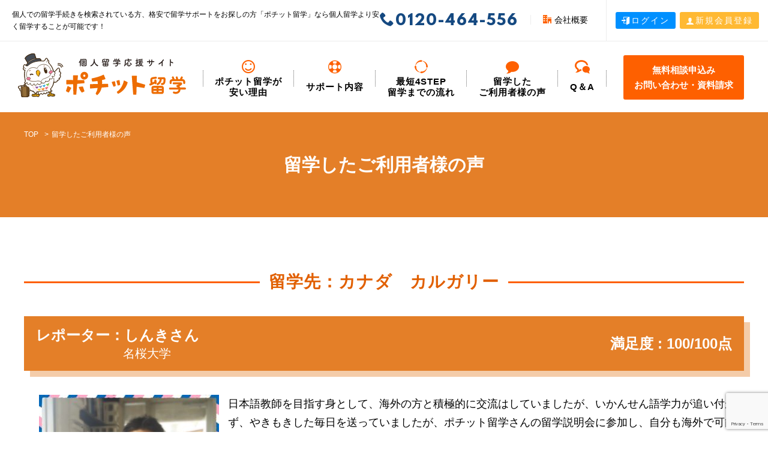

--- FILE ---
content_type: text/html; charset=UTF-8
request_url: https://pochi-ryu.com/post_voice/shinki-san/
body_size: 10108
content:
<!DOCTYPE html>
<html lang="ja">
<head>
	<meta charset="utf-8">
	<meta http-equiv="X-UA-Compatible" content="IE=edge">
	<meta name="format-detection" content="telephone=no">
	<meta name="viewport" content="width=device-width, initial-scale=1, minimum-scale=1, maximum-scale=1, user-scalable=no">
	<meta name="apple-mobile-web-app-capable" content="yes">
	<meta name="SKYPE_TOOLBAR" content="SKYPE_TOOLBAR_PARSER_COMPATIBLE">

	<link rel="apple-touch-icon" sizes="180x180" href="https://pochi-ryu.com/wp/wp-content/themes/pochi_ryu/assets/img/favicon/apple-touch-icon.png">
	<link rel="icon" type="image/png" sizes="32x32" href="https://pochi-ryu.com/wp/wp-content/themes/pochi_ryu/assets/img/favicon/favicon-32x32.png">
	<link rel="icon" type="image/png" sizes="16x16" href="https://pochi-ryu.com/wp/wp-content/themes/pochi_ryu/assets/img/favicon/favicon-16x16.png">
	<link rel="manifest" href="https://pochi-ryu.com/wp/wp-content/themes/pochi_ryu/assets/img/favicon/manifest.json">
	<link rel="mask-icon" href="https://pochi-ryu.com/wp/wp-content/themes/pochi_ryu/assets/img/favicon/safari-pinned-tab.svg" color="#fe6000">
	<link rel="shortcut icon" href="https://pochi-ryu.com/wp/wp-content/themes/pochi_ryu/favicon.ico">
	<meta name="msapplication-config" content="https://pochi-ryu.com/wp/wp-content/themes/pochi_ryu/assets/img/favicon/browserconfig.xml">
	<meta name="theme-color" content="#ffffff">
	
	
	<!-- facebook og | twitter card -->
	<meta property="og:site_name" content="個人留学応援サイト ポチット留学">
	<meta property="og:title" content="個人留学応援サイト【ポチット留学】サポートで格安留学！">
	<meta property="og:description" content="ポチット留学は、語学留学・ワーキングホリデーの支援を行っているサイトで、「自分で留学したい！」というかたや、「留学のサポートがほしい！」というかたに、『格安』で個人留学支援サービスをご提供しております。">
	<meta property="og:type" content="website">
	<meta property="og:url" content="https://pochi-ryu.com/">
	<meta property="og:image" content="https://pochi-ryu.com/wp/wp-content/themes/pochi_ryu/assets/img/common/sns.png">
	<meta property="og:locale" content="ja_JP">
	<meta name="twitter:card" content="summary_large_image">
	<meta name="twitter:title" content="個人留学応援サイト【ポチット留学】サポートで格安留学！">
	<meta name="twitter:description" content="ポチット留学は、語学留学・ワーキングホリデーの支援を行っているサイトで、「自分で留学したい！」というかたや、「留学のサポートがほしい！」というかたに、『格安』で個人留学支援サービスをご提供しております。">
	<meta name="twitter:url" content="https://pochi-ryu.com/">
	<meta name="twitter:image" content="https://pochi-ryu.com/wp/wp-content/themes/pochi_ryu/assets/img/common/sns.png">
	<!-- json-ld -->
	<script type="application/ld+json">
	{
	 "@context":"http://schema.org",
	 "@type":"LocalBusiness",
	 "name":"個人留学応援サイト ポチット留学",
	 "address":{
	  "@type":"PostalAddress",
	  "streetAddress":"宜野湾3-14-22 メゾンシュシュ1階",
	  "addressLocality":"宜野湾市",
	  "addressRegion":"沖縄県",
	  "postalCode":"9012211",
	  "addressCountry":"JP"
	 },
	 "geo":{
	  "@type":"GeoCoordinates",
	  "latitude":"26.273964",
	  "longitude":"127.7267579"
	 },
	 "telephone":"+81-98-943-2470",
	 "url":"https://pochi-ryu.com/",
	 "image":"https://pochi-ryu.com/assets/img/common/schema.png"
	}
	</script>
	<!-- / json-ld -->
	<link rel="shortcut icon" href="">
	<link rel="stylesheet" href="https://pochi-ryu.com/wp/wp-content/themes/pochi_ryu/assets/css/reset.css">
	<link rel="stylesheet" href="https://pochi-ryu.com/wp/wp-content/themes/pochi_ryu/assets/css/jquery.bxslider.css">
	<link rel="stylesheet" href="https://pochi-ryu.com/wp/wp-content/themes/pochi_ryu/assets/css/tablepress-combined.min.css">
	<link rel="stylesheet" href="https://pochi-ryu.com/wp/wp-content/themes/pochi_ryu/style.css">
	<link rel="stylesheet" href="//netdna.bootstrapcdn.com/font-awesome/4.0.3/css/font-awesome.min.css">
	<script src="https://pochi-ryu.com/wp/wp-content/themes/pochi_ryu/assets/js/jquery-1.12.4.min.js"></script>
	<script src="https://pochi-ryu.com/wp/wp-content/themes/pochi_ryu/assets/js/breakpoints.js"></script>
	<script src="https://pochi-ryu.com/wp/wp-content/themes/pochi_ryu/assets/js/modernizr.js"></script>
	<script src="https://pochi-ryu.com/wp/wp-content/themes/pochi_ryu/assets/js/jquery.matchHeight.js"></script>
	<script src="https://pochi-ryu.com/wp/wp-content/themes/pochi_ryu/assets/js/jquery.bxslider.js"></script>
	<script src="https://pochi-ryu.com/wp/wp-content/themes/pochi_ryu/assets/js/jquery.datatables.min.js"></script>
	<script src="https://pochi-ryu.com/wp/wp-content/themes/pochi_ryu/assets/js/common.js"></script>
	<!-- Google tag (gtag.js) -->
	<script async src="https://www.googletagmanager.com/gtag/js?id=AW-945621087"></script>
	<script>
	  window.dataLayer = window.dataLayer || [];
	  function gtag(){dataLayer.push(arguments);}
	  gtag('js', new Date());

	  gtag('config', 'AW-945621087');
	</script>
	<script>
	  gtag('config', 'AW-945621087/WDFKCNWSyogBEN-Q9MID', {
	    'phone_conversion_number': '0120-464-556'
	  });
	</script>



<!-- Facebook Pixel Code -->
<script>
	!function(f,b,e,v,n,t,s)
	{if(f.fbq)return;n=f.fbq=function(){n.callMethod?
	n.callMethod.apply(n,arguments):n.queue.push(arguments)};
	if(!f._fbq)f._fbq=n;n.push=n;n.loaded=!0;n.version='2.0';
	n.queue=[];t=b.createElement(e);t.async=!0;
	t.src=v;s=b.getElementsByTagName(e)[0];
	s.parentNode.insertBefore(t,s)}(window,document,'script',
	'https://connect.facebook.net/en_US/fbevents.js');
	fbq('init', '1823014951283915'); 
	fbq('track', 'PageView');
		</script>
	<noscript>
	<img height="1" width="1" 
	src="https://www.facebook.com/tr?id=1823014951283915&ev=PageView
	&noscript=1"/>
</noscript>
<!-- End Facebook Pixel Code -->
<meta name="facebook-domain-verification" content="6tai6vm59b4zqewgsu4nhg6vzv8o70" />


	  
		<!-- All in One SEO 4.2.5.1 - aioseo.com -->
		<title>ご利用者様の声 | 個人留学応援サイト ポチット留学</title>
		<meta name="robots" content="max-image-preview:large" />
		<link rel="canonical" href="https://pochi-ryu.com/post_voice/shinki-san/" />
		<meta name="generator" content="All in One SEO (AIOSEO) 4.2.5.1 " />
		<meta property="og:locale" content="ja_JP" />
		<meta property="og:site_name" content="個人留学応援サイト ポチット留学 | 個人での留学手続きを検索されている方、留学サポートをお探しの方「ポチット留学」なら個人留学より安く留学することが可能です！" />
		<meta property="og:type" content="article" />
		<meta property="og:title" content="ご利用者様の声 | 個人留学応援サイト ポチット留学" />
		<meta property="og:url" content="https://pochi-ryu.com/post_voice/shinki-san/" />
		<meta property="article:published_time" content="2016-09-06T06:28:40+00:00" />
		<meta property="article:modified_time" content="2017-10-05T14:35:40+00:00" />
		<meta name="twitter:card" content="summary" />
		<meta name="twitter:title" content="ご利用者様の声 | 個人留学応援サイト ポチット留学" />
		<meta name="google" content="nositelinkssearchbox" />
		<script type="application/ld+json" class="aioseo-schema">
			{"@context":"https:\/\/schema.org","@graph":[{"@type":"BreadcrumbList","@id":"https:\/\/pochi-ryu.com\/post_voice\/shinki-san\/#breadcrumblist","itemListElement":[{"@type":"ListItem","@id":"https:\/\/pochi-ryu.com\/#listItem","position":1,"item":{"@type":"WebPage","@id":"https:\/\/pochi-ryu.com\/","name":"\u30db\u30fc\u30e0","description":"\u30dd\u30c1\u30c3\u30c8\u7559\u5b66\u306f\u3001\u8a9e\u5b66\u7559\u5b66\u30fb\u30ef\u30fc\u30ad\u30f3\u30b0\u30db\u30ea\u30c7\u30fc\u306e\u652f\u63f4\u3092\u884c\u3063\u3066\u3044\u308b\u30b5\u30a4\u30c8\u3067\u3001\u300c\u81ea\u5206\u3067\u7559\u5b66\u3057\u305f\u3044\uff01\u300d\u3068\u3044\u3046\u304b\u305f\u3084\u3001\u300c\u7559\u5b66\u306e\u30b5\u30dd\u30fc\u30c8\u304c\u307b\u3057\u3044\uff01\u300d\u3068\u3044\u3046\u304b\u305f\u306b\u3001\u300e\u683c\u5b89\u300f\u3067\u500b\u4eba\u7559\u5b66\u652f\u63f4\u30b5\u30fc\u30d3\u30b9\u3092\u3054\u63d0\u4f9b\u3057\u3066\u304a\u308a\u307e\u3059\u3002","url":"https:\/\/pochi-ryu.com\/"},"nextItem":"https:\/\/pochi-ryu.com\/post_voice\/shinki-san\/#listItem"},{"@type":"ListItem","@id":"https:\/\/pochi-ryu.com\/post_voice\/shinki-san\/#listItem","position":2,"item":{"@type":"WebPage","@id":"https:\/\/pochi-ryu.com\/post_voice\/shinki-san\/","name":"\u3057\u3093\u304d\u3055\u3093","url":"https:\/\/pochi-ryu.com\/post_voice\/shinki-san\/"},"previousItem":"https:\/\/pochi-ryu.com\/#listItem"}]},{"@type":"Organization","@id":"https:\/\/pochi-ryu.com\/#organization","name":"\u500b\u4eba\u7559\u5b66\u5fdc\u63f4\u30b5\u30a4\u30c8 \u30dd\u30c1\u30c3\u30c8\u7559\u5b66","url":"https:\/\/pochi-ryu.com\/","logo":{"@type":"ImageObject","url":"https:\/\/pochi-ryu.com\/wp\/wp-content\/uploads\/2021\/10\/site-logo.png","@id":"https:\/\/pochi-ryu.com\/#organizationLogo","width":600,"height":160},"image":{"@id":"https:\/\/pochi-ryu.com\/#organizationLogo"},"contactPoint":{"@type":"ContactPoint","telephone":"+81989432470","contactType":"none"}},{"@type":"WebSite","@id":"https:\/\/pochi-ryu.com\/#website","url":"https:\/\/pochi-ryu.com\/","name":"\u500b\u4eba\u7559\u5b66\u5fdc\u63f4\u30b5\u30a4\u30c8 \u30dd\u30c1\u30c3\u30c8\u7559\u5b66","description":"\u500b\u4eba\u3067\u306e\u7559\u5b66\u624b\u7d9a\u304d\u3092\u691c\u7d22\u3055\u308c\u3066\u3044\u308b\u65b9\u3001\u7559\u5b66\u30b5\u30dd\u30fc\u30c8\u3092\u304a\u63a2\u3057\u306e\u65b9\u300c\u30dd\u30c1\u30c3\u30c8\u7559\u5b66\u300d\u306a\u3089\u500b\u4eba\u7559\u5b66\u3088\u308a\u5b89\u304f\u7559\u5b66\u3059\u308b\u3053\u3068\u304c\u53ef\u80fd\u3067\u3059\uff01","inLanguage":"ja","publisher":{"@id":"https:\/\/pochi-ryu.com\/#organization"}},{"@type":"WebPage","@id":"https:\/\/pochi-ryu.com\/post_voice\/shinki-san\/#webpage","url":"https:\/\/pochi-ryu.com\/post_voice\/shinki-san\/","name":"\u3054\u5229\u7528\u8005\u69d8\u306e\u58f0 | \u500b\u4eba\u7559\u5b66\u5fdc\u63f4\u30b5\u30a4\u30c8 \u30dd\u30c1\u30c3\u30c8\u7559\u5b66","inLanguage":"ja","isPartOf":{"@id":"https:\/\/pochi-ryu.com\/#website"},"breadcrumb":{"@id":"https:\/\/pochi-ryu.com\/post_voice\/shinki-san\/#breadcrumblist"},"author":"https:\/\/pochi-ryu.com\/#author","creator":"https:\/\/pochi-ryu.com\/#author","image":{"@type":"ImageObject","url":"https:\/\/pochi-ryu.com\/wp\/wp-content\/uploads\/2017\/06\/IMG_2782.jpg","@id":"https:\/\/pochi-ryu.com\/#mainImage","width":640,"height":640},"primaryImageOfPage":{"@id":"https:\/\/pochi-ryu.com\/post_voice\/shinki-san\/#mainImage"},"datePublished":"2016-09-06T06:28:40+09:00","dateModified":"2017-10-05T14:35:40+09:00"}]}
		</script>
		<!-- All in One SEO -->

<link rel='stylesheet' id='classic-theme-styles-css' href='https://pochi-ryu.com/wp/wp-includes/css/classic-themes.min.css?ver=6.2.8' type='text/css' media='all' />
<style id='global-styles-inline-css' type='text/css'>
body{--wp--preset--color--black: #000000;--wp--preset--color--cyan-bluish-gray: #abb8c3;--wp--preset--color--white: #ffffff;--wp--preset--color--pale-pink: #f78da7;--wp--preset--color--vivid-red: #cf2e2e;--wp--preset--color--luminous-vivid-orange: #ff6900;--wp--preset--color--luminous-vivid-amber: #fcb900;--wp--preset--color--light-green-cyan: #7bdcb5;--wp--preset--color--vivid-green-cyan: #00d084;--wp--preset--color--pale-cyan-blue: #8ed1fc;--wp--preset--color--vivid-cyan-blue: #0693e3;--wp--preset--color--vivid-purple: #9b51e0;--wp--preset--gradient--vivid-cyan-blue-to-vivid-purple: linear-gradient(135deg,rgba(6,147,227,1) 0%,rgb(155,81,224) 100%);--wp--preset--gradient--light-green-cyan-to-vivid-green-cyan: linear-gradient(135deg,rgb(122,220,180) 0%,rgb(0,208,130) 100%);--wp--preset--gradient--luminous-vivid-amber-to-luminous-vivid-orange: linear-gradient(135deg,rgba(252,185,0,1) 0%,rgba(255,105,0,1) 100%);--wp--preset--gradient--luminous-vivid-orange-to-vivid-red: linear-gradient(135deg,rgba(255,105,0,1) 0%,rgb(207,46,46) 100%);--wp--preset--gradient--very-light-gray-to-cyan-bluish-gray: linear-gradient(135deg,rgb(238,238,238) 0%,rgb(169,184,195) 100%);--wp--preset--gradient--cool-to-warm-spectrum: linear-gradient(135deg,rgb(74,234,220) 0%,rgb(151,120,209) 20%,rgb(207,42,186) 40%,rgb(238,44,130) 60%,rgb(251,105,98) 80%,rgb(254,248,76) 100%);--wp--preset--gradient--blush-light-purple: linear-gradient(135deg,rgb(255,206,236) 0%,rgb(152,150,240) 100%);--wp--preset--gradient--blush-bordeaux: linear-gradient(135deg,rgb(254,205,165) 0%,rgb(254,45,45) 50%,rgb(107,0,62) 100%);--wp--preset--gradient--luminous-dusk: linear-gradient(135deg,rgb(255,203,112) 0%,rgb(199,81,192) 50%,rgb(65,88,208) 100%);--wp--preset--gradient--pale-ocean: linear-gradient(135deg,rgb(255,245,203) 0%,rgb(182,227,212) 50%,rgb(51,167,181) 100%);--wp--preset--gradient--electric-grass: linear-gradient(135deg,rgb(202,248,128) 0%,rgb(113,206,126) 100%);--wp--preset--gradient--midnight: linear-gradient(135deg,rgb(2,3,129) 0%,rgb(40,116,252) 100%);--wp--preset--duotone--dark-grayscale: url('#wp-duotone-dark-grayscale');--wp--preset--duotone--grayscale: url('#wp-duotone-grayscale');--wp--preset--duotone--purple-yellow: url('#wp-duotone-purple-yellow');--wp--preset--duotone--blue-red: url('#wp-duotone-blue-red');--wp--preset--duotone--midnight: url('#wp-duotone-midnight');--wp--preset--duotone--magenta-yellow: url('#wp-duotone-magenta-yellow');--wp--preset--duotone--purple-green: url('#wp-duotone-purple-green');--wp--preset--duotone--blue-orange: url('#wp-duotone-blue-orange');--wp--preset--font-size--small: 13px;--wp--preset--font-size--medium: 20px;--wp--preset--font-size--large: 36px;--wp--preset--font-size--x-large: 42px;--wp--preset--spacing--20: 0.44rem;--wp--preset--spacing--30: 0.67rem;--wp--preset--spacing--40: 1rem;--wp--preset--spacing--50: 1.5rem;--wp--preset--spacing--60: 2.25rem;--wp--preset--spacing--70: 3.38rem;--wp--preset--spacing--80: 5.06rem;--wp--preset--shadow--natural: 6px 6px 9px rgba(0, 0, 0, 0.2);--wp--preset--shadow--deep: 12px 12px 50px rgba(0, 0, 0, 0.4);--wp--preset--shadow--sharp: 6px 6px 0px rgba(0, 0, 0, 0.2);--wp--preset--shadow--outlined: 6px 6px 0px -3px rgba(255, 255, 255, 1), 6px 6px rgba(0, 0, 0, 1);--wp--preset--shadow--crisp: 6px 6px 0px rgba(0, 0, 0, 1);}:where(.is-layout-flex){gap: 0.5em;}body .is-layout-flow > .alignleft{float: left;margin-inline-start: 0;margin-inline-end: 2em;}body .is-layout-flow > .alignright{float: right;margin-inline-start: 2em;margin-inline-end: 0;}body .is-layout-flow > .aligncenter{margin-left: auto !important;margin-right: auto !important;}body .is-layout-constrained > .alignleft{float: left;margin-inline-start: 0;margin-inline-end: 2em;}body .is-layout-constrained > .alignright{float: right;margin-inline-start: 2em;margin-inline-end: 0;}body .is-layout-constrained > .aligncenter{margin-left: auto !important;margin-right: auto !important;}body .is-layout-constrained > :where(:not(.alignleft):not(.alignright):not(.alignfull)){max-width: var(--wp--style--global--content-size);margin-left: auto !important;margin-right: auto !important;}body .is-layout-constrained > .alignwide{max-width: var(--wp--style--global--wide-size);}body .is-layout-flex{display: flex;}body .is-layout-flex{flex-wrap: wrap;align-items: center;}body .is-layout-flex > *{margin: 0;}:where(.wp-block-columns.is-layout-flex){gap: 2em;}.has-black-color{color: var(--wp--preset--color--black) !important;}.has-cyan-bluish-gray-color{color: var(--wp--preset--color--cyan-bluish-gray) !important;}.has-white-color{color: var(--wp--preset--color--white) !important;}.has-pale-pink-color{color: var(--wp--preset--color--pale-pink) !important;}.has-vivid-red-color{color: var(--wp--preset--color--vivid-red) !important;}.has-luminous-vivid-orange-color{color: var(--wp--preset--color--luminous-vivid-orange) !important;}.has-luminous-vivid-amber-color{color: var(--wp--preset--color--luminous-vivid-amber) !important;}.has-light-green-cyan-color{color: var(--wp--preset--color--light-green-cyan) !important;}.has-vivid-green-cyan-color{color: var(--wp--preset--color--vivid-green-cyan) !important;}.has-pale-cyan-blue-color{color: var(--wp--preset--color--pale-cyan-blue) !important;}.has-vivid-cyan-blue-color{color: var(--wp--preset--color--vivid-cyan-blue) !important;}.has-vivid-purple-color{color: var(--wp--preset--color--vivid-purple) !important;}.has-black-background-color{background-color: var(--wp--preset--color--black) !important;}.has-cyan-bluish-gray-background-color{background-color: var(--wp--preset--color--cyan-bluish-gray) !important;}.has-white-background-color{background-color: var(--wp--preset--color--white) !important;}.has-pale-pink-background-color{background-color: var(--wp--preset--color--pale-pink) !important;}.has-vivid-red-background-color{background-color: var(--wp--preset--color--vivid-red) !important;}.has-luminous-vivid-orange-background-color{background-color: var(--wp--preset--color--luminous-vivid-orange) !important;}.has-luminous-vivid-amber-background-color{background-color: var(--wp--preset--color--luminous-vivid-amber) !important;}.has-light-green-cyan-background-color{background-color: var(--wp--preset--color--light-green-cyan) !important;}.has-vivid-green-cyan-background-color{background-color: var(--wp--preset--color--vivid-green-cyan) !important;}.has-pale-cyan-blue-background-color{background-color: var(--wp--preset--color--pale-cyan-blue) !important;}.has-vivid-cyan-blue-background-color{background-color: var(--wp--preset--color--vivid-cyan-blue) !important;}.has-vivid-purple-background-color{background-color: var(--wp--preset--color--vivid-purple) !important;}.has-black-border-color{border-color: var(--wp--preset--color--black) !important;}.has-cyan-bluish-gray-border-color{border-color: var(--wp--preset--color--cyan-bluish-gray) !important;}.has-white-border-color{border-color: var(--wp--preset--color--white) !important;}.has-pale-pink-border-color{border-color: var(--wp--preset--color--pale-pink) !important;}.has-vivid-red-border-color{border-color: var(--wp--preset--color--vivid-red) !important;}.has-luminous-vivid-orange-border-color{border-color: var(--wp--preset--color--luminous-vivid-orange) !important;}.has-luminous-vivid-amber-border-color{border-color: var(--wp--preset--color--luminous-vivid-amber) !important;}.has-light-green-cyan-border-color{border-color: var(--wp--preset--color--light-green-cyan) !important;}.has-vivid-green-cyan-border-color{border-color: var(--wp--preset--color--vivid-green-cyan) !important;}.has-pale-cyan-blue-border-color{border-color: var(--wp--preset--color--pale-cyan-blue) !important;}.has-vivid-cyan-blue-border-color{border-color: var(--wp--preset--color--vivid-cyan-blue) !important;}.has-vivid-purple-border-color{border-color: var(--wp--preset--color--vivid-purple) !important;}.has-vivid-cyan-blue-to-vivid-purple-gradient-background{background: var(--wp--preset--gradient--vivid-cyan-blue-to-vivid-purple) !important;}.has-light-green-cyan-to-vivid-green-cyan-gradient-background{background: var(--wp--preset--gradient--light-green-cyan-to-vivid-green-cyan) !important;}.has-luminous-vivid-amber-to-luminous-vivid-orange-gradient-background{background: var(--wp--preset--gradient--luminous-vivid-amber-to-luminous-vivid-orange) !important;}.has-luminous-vivid-orange-to-vivid-red-gradient-background{background: var(--wp--preset--gradient--luminous-vivid-orange-to-vivid-red) !important;}.has-very-light-gray-to-cyan-bluish-gray-gradient-background{background: var(--wp--preset--gradient--very-light-gray-to-cyan-bluish-gray) !important;}.has-cool-to-warm-spectrum-gradient-background{background: var(--wp--preset--gradient--cool-to-warm-spectrum) !important;}.has-blush-light-purple-gradient-background{background: var(--wp--preset--gradient--blush-light-purple) !important;}.has-blush-bordeaux-gradient-background{background: var(--wp--preset--gradient--blush-bordeaux) !important;}.has-luminous-dusk-gradient-background{background: var(--wp--preset--gradient--luminous-dusk) !important;}.has-pale-ocean-gradient-background{background: var(--wp--preset--gradient--pale-ocean) !important;}.has-electric-grass-gradient-background{background: var(--wp--preset--gradient--electric-grass) !important;}.has-midnight-gradient-background{background: var(--wp--preset--gradient--midnight) !important;}.has-small-font-size{font-size: var(--wp--preset--font-size--small) !important;}.has-medium-font-size{font-size: var(--wp--preset--font-size--medium) !important;}.has-large-font-size{font-size: var(--wp--preset--font-size--large) !important;}.has-x-large-font-size{font-size: var(--wp--preset--font-size--x-large) !important;}
.wp-block-navigation a:where(:not(.wp-element-button)){color: inherit;}
:where(.wp-block-columns.is-layout-flex){gap: 2em;}
.wp-block-pullquote{font-size: 1.5em;line-height: 1.6;}
</style>
<link rel='stylesheet' id='contact-form-7-css' href='https://pochi-ryu.com/wp/wp-content/plugins/contact-form-7/includes/css/styles.css?ver=5.6.3' type='text/css' media='all' />
<link rel='stylesheet' id='wp-lightbox-2.min.css-css' href='https://pochi-ryu.com/wp/wp-content/plugins/wp-lightbox-2/styles/lightbox.min.css?ver=1.3.4' type='text/css' media='all' />
<link rel='stylesheet' id='addtoany-css' href='https://pochi-ryu.com/wp/wp-content/plugins/add-to-any/addtoany.min.css?ver=1.16' type='text/css' media='all' />
<link rel='stylesheet' id='jquery-ui-smoothness-css' href='https://pochi-ryu.com/wp/wp-content/plugins/contact-form-7/includes/js/jquery-ui/themes/smoothness/jquery-ui.min.css?ver=1.12.1' type='text/css' media='screen' />
<script type='text/javascript' id='addtoany-core-js-before'>
window.a2a_config=window.a2a_config||{};a2a_config.callbacks=[];a2a_config.overlays=[];a2a_config.templates={};a2a_localize = {
	Share: "共有",
	Save: "ブックマーク",
	Subscribe: "購読",
	Email: "メール",
	Bookmark: "ブックマーク",
	ShowAll: "すべて表示する",
	ShowLess: "小さく表示する",
	FindServices: "サービスを探す",
	FindAnyServiceToAddTo: "追加するサービスを今すぐ探す",
	PoweredBy: "Powered by",
	ShareViaEmail: "メールでシェアする",
	SubscribeViaEmail: "メールで購読する",
	BookmarkInYourBrowser: "ブラウザにブックマーク",
	BookmarkInstructions: "このページをブックマークするには、 Ctrl+D または \u2318+D を押下。",
	AddToYourFavorites: "お気に入りに追加",
	SendFromWebOrProgram: "任意のメールアドレスまたはメールプログラムから送信",
	EmailProgram: "メールプログラム",
	More: "詳細&#8230;",
	ThanksForSharing: "共有ありがとうございます !",
	ThanksForFollowing: "フォローありがとうございます !"
};
</script>
<script type='text/javascript' async src='https://static.addtoany.com/menu/page.js' id='addtoany-core-js'></script>
<script type='text/javascript' src='https://pochi-ryu.com/wp/wp-includes/js/jquery/jquery.min.js?ver=3.6.4' id='jquery-core-js'></script>
<script type='text/javascript' src='https://pochi-ryu.com/wp/wp-includes/js/jquery/jquery-migrate.min.js?ver=3.4.0' id='jquery-migrate-js'></script>
<script type='text/javascript' async src='https://pochi-ryu.com/wp/wp-content/plugins/add-to-any/addtoany.min.js?ver=1.1' id='addtoany-jquery-js'></script>
<script type="text/javascript">
	window._se_plugin_version = '8.1.9';
</script>
</head>

<body class="subpage">
<div class="container">

<header>
<div class="box_discript clf">
	<p class="text cell">個人での留学手続きを検索されている方、格安で留学サポートをお探しの方「ポチット留学」なら個人留学より安く留学することが可能です！</p>
	<p class="cell nowrap">
		<span class="tel-link">0120-464-556</span>
		<span class="comp"><a href="https://pochi-ryu.com/company/"><i class="icon-office"></i>会社概要</a></span>
	</p>
	<p class="cell btn">
		<a href="https://pochi-ryu.com/member/" class="btn_skin03 size_s"><i class="icon-enter"></i>ログイン</a>
		<a href="https://pochi-ryu.com/member/estimate/" class="btn_skin02 size_s"><i class="icon-user"></i>新規会員登録</a>
	</p>
</div>
<div class="wrapper">
	<div class="logo">		<a href="https://pochi-ryu.com/"><img src="https://pochi-ryu.com/wp/wp-content/themes/pochi_ryu/assets/img/common/site-logo.svg" alt="ポチット留学"></a>
	</div>	<nav>
		<a href="" class="toggle_menu show-sp">
			<span></span>
			<span></span>
			<span></span>
		</a>
		<ul class="navigation">
			<li><a href="https://pochi-ryu.com/reason/">
					<i class="icon-smile"></i>
				ポチット留学が<br class="show-pc inline">安い理由</a></li>
			<li><a href="https://pochi-ryu.com/support/">
					<i class="icon-lifebuoy"></i>
					サポート内容</a></li>
			<li><a href="https://pochi-ryu.com/step/">
				<i class="icon-spinner10"></i>
				最短4STEP<br class="show-pc inline">
					留学までの流れ</a></li>
			<li><a href="https://pochi-ryu.com/voice/">
				<i class="icon-bubble"></i>
				留学した<br class="show-pc inline">
					ご利用者様の声</a></li>
			<li><a href="https://pochi-ryu.com/qa/">
					<i class="icon-bubbles3"></i>
				Q＆A</a></li>
			<li><a href="https://pochi-ryu.com/contact/" class="btn_skin01">
				無料相談申込み<br>お問い合わせ・資料請求</a></li>
			</ul>
	</nav>
</div>
 
</header><article>
<div class="box_pagetitle">
	<div class="wrapper">
		<ul class="li_topicpath">
			<li><a href="https://pochi-ryu.com/">TOP</a></li>
			<li>留学したご利用者様の声</li>
		</ul>
		<h1>留学したご利用者様の声</h1>
	</div>
</div>


<div class="content clf">
	<div class="wrapper">
						<section class="voice">
			<h2>留学先：カナダ　カルガリー</h2>
			<h3>レポーター：しんきさん<span class="text_school">名桜大学</span><span class="topic_data satisfaction">満足度 : 100/100点</span></h3>		
			<div class="row ml10">
				<p><p><img decoding="async" class="size-medium wp-image-414 alignleft" src="http://pochi-ryu.com/wp/wp-content/uploads/2017/06/IMG_2782-300x300.jpg" alt="" width="300" height="300" srcset="https://pochi-ryu.com/wp/wp-content/uploads/2017/06/IMG_2782-300x300.jpg 300w, https://pochi-ryu.com/wp/wp-content/uploads/2017/06/IMG_2782-150x150.jpg 150w, https://pochi-ryu.com/wp/wp-content/uploads/2017/06/IMG_2782-60x60.jpg 60w, https://pochi-ryu.com/wp/wp-content/uploads/2017/06/IMG_2782-120x120.jpg 120w, https://pochi-ryu.com/wp/wp-content/uploads/2017/06/IMG_2782.jpg 640w" sizes="(max-width: 300px) 100vw, 300px" /></p>
<p>日本語教師を目指す身として、海外の方と積極的に交流はしていましたが、いかんせん語学力が追い付かず、やきもきした毎日を送っていましたが、ポチット留学さんの留学説明会に参加し、自分も海外で可能性を広げていきたいと思うようになりました。</p>
<p>事務所は宜野湾とのことでしたが、わざわざ名護まで幾度となく足を運んでいただき、感謝しています。おかげ様で安心して出発することができそうです。</p>
<p>&nbsp;</p>
<div class="wherego_related"> </div></p>
			</div>
			<h4 class="ml10">これから留学を考えている方へのメッセージ</h4>
			<p class="ml10">沖縄から、世界へ飛び出そう！海外で働けるスキルを身に着ければ、これからどこでも生きていけます。</p>
		</section>
					</div>
</div>
<!-- /.content -->
</article>
<footer >
	<div class="fix_nav show-sp">
		<ul class="sp_contact_nav">
			<li><a href="tel:0120464556" onClick="fbq('track', 'Contact');"><img src="https://pochi-ryu.com/wp/wp-content/themes/pochi_ryu/assets/img/common/phone-icon.png"></a></li>
			<li><a href="https://pochi-ryu.com/contact/" onClick="fbq('track', 'Contact');"><img src="https://pochi-ryu.com/wp/wp-content/themes/pochi_ryu/assets/img/common/mail-icon.png"></a></li>
			<li><a href="https://lin.ee/ocnEV6A" onClick="fbq('track', 'CompleteRegistration');"><img src="https://pochi-ryu.com/wp/wp-content/themes/pochi_ryu/assets/img/common/icon_line.svg" alt="LINE"></a></li>
			<li><a href="https://pochi-ryu.com/estimate/" onClick="fbq('track', 'Lead');">留学費用を<mark>30</mark>秒でお見積り!</a></li>
		</ul>
	</div>
<div class="btn_top">
<a href="#">TOP</a>
</div>
<div class="bg03">
	<div class="wrapper clf">
		<div class="box_fnav fl">
			<ul class="fnav">
				<li><a href="https://pochi-ryu.com/reason/">ポチット留学が安い理由</a></li>
				<li><a href="https://pochi-ryu.com/support/">サポート内容</a></li>
				<li><a href="https://pochi-ryu.com/step/">最短4STEP 留学までの流れ</a></li>
				<li><a href="https://pochi-ryu.com/voice/">留学したご利用者様の声</a></li>
				<li><a href="https://pochi-ryu.com/qa/">Q&amp;A</a></li>
				<li><a href="https://pochi-ryu.com/company/">会社案内</a></li>
			</ul>
			<ul class="fnav">
				<li><a href="https://pochi-ryu.com/guide/">ご出発前準備徹底ガイド</a></li>
				<li class="not_bold"><a href="https://pochi-ryu.com/guide/required/">必ずご準備が必要な物</a></li>
				<li class="not_bold"><a href="https://pochi-ryu.com/guide/convenient_item/">あると便利</a></li>
				<li class="not_bold"><a href="https://pochi-ryu.com/guide/convenient_info/">知っておくと便利な情報</a></li>
				<li class="not_bold"><a href="https://pochi-ryu.com/guide/planning/">留学効果を最大限に引き出すための準備</a></li>
				<li><a href="https://pochi-ryu.com/working_holiday/">ワーキングホリデーを利用したい</a></li>
			</ul>
			<ul class="fnav">
				<li><a href="https://pochi-ryu.com/topic_list/">お知らせ一覧</a></li>
				<li><a href="https://pochi-ryu.com/blog_list/">ブログ一覧</a></li>
				<li><a href="https://pochi-ryu.com/campaign_list/">キャンペーン一覧</a></li>
			</ul>
		</div>

		<div class="box_fcontact fr">
			<div class="tel-link">0120-464-556</div>
			<div class="btn clf">
				<a href="https://pochi-ryu.com/member/" class="btn_skin03 size_s"><i class="icon-enter"></i> ログイン</a>
				<a href="https://pochi-ryu.com/member/estimate/" class="btn_skin02 size_s"><i class="icon-user"></i> 新規会員登録</a>
				<a href="https://pochi-ryu.com/contact/" class="btn_skin04 size_m ar">
					お問い合わせ・資料請求<br>
					無料相談申込みはこちら
				</a>
			</div>
			<div class="sns_link">
				<a href="https://www.facebook.com/pochitto.ryugaku/" target="_blank"><i class="fa fa-facebook-square" aria-hidden="true"></i></a>
				<a href="https://www.instagram.com/pochi_ryu/" target="_blank"><i class="fa fa-instagram" aria-hidden="true"></i></a>
				<a href="https://twitter.com/9jiradio" target="_blank"><i class="fa fa-twitter" aria-hidden="true"></i></a>
			</div>
		</div>
	</div>
</div>
<div class="copy wrapper">
	<div class="row">
		<div class="col-4">
			<img src="https://pochi-ryu.com/wp/wp-content/themes/pochi_ryu/assets/img/common/site-logo.svg" alt="ポチット留学">
		</div>
		<div class="col-8">
			<p>ポチット留学は株式会社カナヤクが運営する個人留学応援サイトです。<br>
				Copyright &copy; ポチット留学 All Rights Reserved.</p>
		</div>
	</div>
</div>
</footer>
</div>
<!-- Yahoo Code for your Target List -->
<script type="text/javascript" language="javascript">
/* <![CDATA[ */
var yahoo_retargeting_id = '3YPPDFG9CX';
var yahoo_retargeting_label = '';
var yahoo_retargeting_page_type = '';
var yahoo_retargeting_items = [{item_id: '', category_id: '', price: '', quantity: ''}];
/* ]]> */
</script>
<script type="text/javascript" language="javascript" src="https://b92.yahoo.co.jp/js/s_retargeting.js"></script>

<script type='text/javascript' id='wherego_tracker-js-extra'>
/* <![CDATA[ */
var ajax_wherego_tracker = {"ajax_url":"https:\/\/pochi-ryu.com\/wp\/wp-admin\/admin-ajax.php","wherego_nonce":"25dc715508","wherego_id":"413","wherego_sitevar":"","wherego_rnd":"1013077512"};
/* ]]> */
</script>
<script type='text/javascript' src='https://pochi-ryu.com/wp/wp-content/plugins/where-did-they-go-from-here/includes/js/wherego_tracker.min.js?ver=1.0' id='wherego_tracker-js'></script>
<script type='text/javascript' id='wp-jquery-lightbox-js-extra'>
/* <![CDATA[ */
var JQLBSettings = {"fitToScreen":"0","resizeSpeed":"400","displayDownloadLink":"0","navbarOnTop":"0","loopImages":"","resizeCenter":"","marginSize":"","linkTarget":"","help":"","prevLinkTitle":"previous image","nextLinkTitle":"next image","prevLinkText":"\u00ab Previous","nextLinkText":"Next \u00bb","closeTitle":"close image gallery","image":"Image ","of":" of ","download":"Download","jqlb_overlay_opacity":"80","jqlb_overlay_color":"#000000","jqlb_overlay_close":"1","jqlb_border_width":"10","jqlb_border_color":"#ffffff","jqlb_border_radius":"0","jqlb_image_info_background_transparency":"100","jqlb_image_info_bg_color":"#ffffff","jqlb_image_info_text_color":"#000000","jqlb_image_info_text_fontsize":"10","jqlb_show_text_for_image":"1","jqlb_next_image_title":"next image","jqlb_previous_image_title":"previous image","jqlb_next_button_image":"https:\/\/pochi-ryu.com\/wp\/wp-content\/plugins\/wp-lightbox-2\/styles\/images\/next.gif","jqlb_previous_button_image":"https:\/\/pochi-ryu.com\/wp\/wp-content\/plugins\/wp-lightbox-2\/styles\/images\/prev.gif","jqlb_maximum_width":"","jqlb_maximum_height":"","jqlb_show_close_button":"1","jqlb_close_image_title":"close image gallery","jqlb_close_image_max_heght":"22","jqlb_image_for_close_lightbox":"https:\/\/pochi-ryu.com\/wp\/wp-content\/plugins\/wp-lightbox-2\/styles\/images\/closelabel.gif","jqlb_keyboard_navigation":"1","jqlb_popup_size_fix":"0"};
/* ]]> */
</script>
<script type='text/javascript' src='https://pochi-ryu.com/wp/wp-content/plugins/wp-lightbox-2/js/dist/wp-lightbox-2.min.js?ver=1.3.4.1' id='wp-jquery-lightbox-js'></script>
<script type='text/javascript' src='https://www.google.com/recaptcha/api.js?render=6LfEM_EUAAAAAHJ-6ai5h9XwOGBHCkM7PsxjYcf2&#038;ver=3.0' id='google-recaptcha-js'></script>
<script type='text/javascript' src='https://pochi-ryu.com/wp/wp-includes/js/dist/vendor/wp-polyfill-inert.min.js?ver=3.1.2' id='wp-polyfill-inert-js'></script>
<script type='text/javascript' src='https://pochi-ryu.com/wp/wp-includes/js/dist/vendor/regenerator-runtime.min.js?ver=0.13.11' id='regenerator-runtime-js'></script>
<script type='text/javascript' src='https://pochi-ryu.com/wp/wp-includes/js/dist/vendor/wp-polyfill.min.js?ver=3.15.0' id='wp-polyfill-js'></script>
<script type='text/javascript' id='wpcf7-recaptcha-js-extra'>
/* <![CDATA[ */
var wpcf7_recaptcha = {"sitekey":"6LfEM_EUAAAAAHJ-6ai5h9XwOGBHCkM7PsxjYcf2","actions":{"homepage":"homepage","contactform":"contactform"}};
/* ]]> */
</script>
<script type='text/javascript' src='https://pochi-ryu.com/wp/wp-content/plugins/contact-form-7/modules/recaptcha/index.js?ver=5.6.3' id='wpcf7-recaptcha-js'></script>
<script>
var cf_obj=cf_obj||{};cf_obj.nonce=function(data,done,fail,always){var d=data||{};d.action='cf_api_nonce';return cf_obj.ajax(d,"post",done,fail,always);};var cf_obj=cf_obj||{};cf_obj.ajaxurl="https://pochi-ryu.com/wp/wp-content/plugins/cfiltering/ajax.php";var cf_obj=cf_obj||{};cf_obj.param=function(a){var s=[];var add=function(key,value){s[s.length]=encodeURIComponent(key)+"="+encodeURIComponent(value==null?"":value);};if(Array.isArray(a)){cf_obj.each(a,function(){add(this.name,this.value);});}else{for(var prefix in a){cf_obj.buildParams(prefix,a[prefix],add);}}
return s.join('&');};cf_obj.buildParams=function(prefix,obj,add){if(Array.isArray(obj)){cf_obj.each(obj,function(i,v){cf_obj.buildParams(prefix+"["+(typeof v==="object"&&v!=null?i:"")+"]",v,add);});}else if("object"===typeof obj){for(var name in obj){cf_obj.buildParams(prefix+"["+name+"]",obj[name],add);}}else{add(prefix,obj);}};cf_obj.each=function(obj,fn){if(obj.length==undefined)
for(var i in obj)
fn.call(obj[i],i,obj[i]);else
for(var i=0,ol=obj.length,val=obj[0];i<ol&&fn.call(val,i,val)!==false;val=obj[++i]){}
return obj;};cf_obj.ajax=function(d,method,done,fail,always){var xhr=window.ActiveXObject?new ActiveXObject("Microsoft.XMLHTTP"):new XMLHttpRequest();var url=cf_obj.ajaxurl;if(d&&typeof d!="string")
d=cf_obj.param(d);if(method.toLowerCase()=="get"){url+=(url.match(/\?/)?"&":"?")+"_="+(new Date()).getTime();if(d){url+="&"+d;d=null;}}
xhr.open(method,url,true);xhr.setRequestHeader("Content-type","application/x-www-form-urlencoded");xhr.onreadystatechange=function(){if(4===xhr.readyState){if(200===xhr.status){try{var json=JSON.parse(xhr.responseText);if(done)done(json);}catch(e){if(fail)fail(e.message);}}else{if(fail)fail(xhr.error);}
if(always)always();}};xhr.send(d);return xhr;};</script></body>
</html>

--- FILE ---
content_type: text/html; charset=utf-8
request_url: https://www.google.com/recaptcha/api2/anchor?ar=1&k=6LfEM_EUAAAAAHJ-6ai5h9XwOGBHCkM7PsxjYcf2&co=aHR0cHM6Ly9wb2NoaS1yeXUuY29tOjQ0Mw..&hl=en&v=PoyoqOPhxBO7pBk68S4YbpHZ&size=invisible&anchor-ms=20000&execute-ms=30000&cb=rbrm6xrukvve
body_size: 48720
content:
<!DOCTYPE HTML><html dir="ltr" lang="en"><head><meta http-equiv="Content-Type" content="text/html; charset=UTF-8">
<meta http-equiv="X-UA-Compatible" content="IE=edge">
<title>reCAPTCHA</title>
<style type="text/css">
/* cyrillic-ext */
@font-face {
  font-family: 'Roboto';
  font-style: normal;
  font-weight: 400;
  font-stretch: 100%;
  src: url(//fonts.gstatic.com/s/roboto/v48/KFO7CnqEu92Fr1ME7kSn66aGLdTylUAMa3GUBHMdazTgWw.woff2) format('woff2');
  unicode-range: U+0460-052F, U+1C80-1C8A, U+20B4, U+2DE0-2DFF, U+A640-A69F, U+FE2E-FE2F;
}
/* cyrillic */
@font-face {
  font-family: 'Roboto';
  font-style: normal;
  font-weight: 400;
  font-stretch: 100%;
  src: url(//fonts.gstatic.com/s/roboto/v48/KFO7CnqEu92Fr1ME7kSn66aGLdTylUAMa3iUBHMdazTgWw.woff2) format('woff2');
  unicode-range: U+0301, U+0400-045F, U+0490-0491, U+04B0-04B1, U+2116;
}
/* greek-ext */
@font-face {
  font-family: 'Roboto';
  font-style: normal;
  font-weight: 400;
  font-stretch: 100%;
  src: url(//fonts.gstatic.com/s/roboto/v48/KFO7CnqEu92Fr1ME7kSn66aGLdTylUAMa3CUBHMdazTgWw.woff2) format('woff2');
  unicode-range: U+1F00-1FFF;
}
/* greek */
@font-face {
  font-family: 'Roboto';
  font-style: normal;
  font-weight: 400;
  font-stretch: 100%;
  src: url(//fonts.gstatic.com/s/roboto/v48/KFO7CnqEu92Fr1ME7kSn66aGLdTylUAMa3-UBHMdazTgWw.woff2) format('woff2');
  unicode-range: U+0370-0377, U+037A-037F, U+0384-038A, U+038C, U+038E-03A1, U+03A3-03FF;
}
/* math */
@font-face {
  font-family: 'Roboto';
  font-style: normal;
  font-weight: 400;
  font-stretch: 100%;
  src: url(//fonts.gstatic.com/s/roboto/v48/KFO7CnqEu92Fr1ME7kSn66aGLdTylUAMawCUBHMdazTgWw.woff2) format('woff2');
  unicode-range: U+0302-0303, U+0305, U+0307-0308, U+0310, U+0312, U+0315, U+031A, U+0326-0327, U+032C, U+032F-0330, U+0332-0333, U+0338, U+033A, U+0346, U+034D, U+0391-03A1, U+03A3-03A9, U+03B1-03C9, U+03D1, U+03D5-03D6, U+03F0-03F1, U+03F4-03F5, U+2016-2017, U+2034-2038, U+203C, U+2040, U+2043, U+2047, U+2050, U+2057, U+205F, U+2070-2071, U+2074-208E, U+2090-209C, U+20D0-20DC, U+20E1, U+20E5-20EF, U+2100-2112, U+2114-2115, U+2117-2121, U+2123-214F, U+2190, U+2192, U+2194-21AE, U+21B0-21E5, U+21F1-21F2, U+21F4-2211, U+2213-2214, U+2216-22FF, U+2308-230B, U+2310, U+2319, U+231C-2321, U+2336-237A, U+237C, U+2395, U+239B-23B7, U+23D0, U+23DC-23E1, U+2474-2475, U+25AF, U+25B3, U+25B7, U+25BD, U+25C1, U+25CA, U+25CC, U+25FB, U+266D-266F, U+27C0-27FF, U+2900-2AFF, U+2B0E-2B11, U+2B30-2B4C, U+2BFE, U+3030, U+FF5B, U+FF5D, U+1D400-1D7FF, U+1EE00-1EEFF;
}
/* symbols */
@font-face {
  font-family: 'Roboto';
  font-style: normal;
  font-weight: 400;
  font-stretch: 100%;
  src: url(//fonts.gstatic.com/s/roboto/v48/KFO7CnqEu92Fr1ME7kSn66aGLdTylUAMaxKUBHMdazTgWw.woff2) format('woff2');
  unicode-range: U+0001-000C, U+000E-001F, U+007F-009F, U+20DD-20E0, U+20E2-20E4, U+2150-218F, U+2190, U+2192, U+2194-2199, U+21AF, U+21E6-21F0, U+21F3, U+2218-2219, U+2299, U+22C4-22C6, U+2300-243F, U+2440-244A, U+2460-24FF, U+25A0-27BF, U+2800-28FF, U+2921-2922, U+2981, U+29BF, U+29EB, U+2B00-2BFF, U+4DC0-4DFF, U+FFF9-FFFB, U+10140-1018E, U+10190-1019C, U+101A0, U+101D0-101FD, U+102E0-102FB, U+10E60-10E7E, U+1D2C0-1D2D3, U+1D2E0-1D37F, U+1F000-1F0FF, U+1F100-1F1AD, U+1F1E6-1F1FF, U+1F30D-1F30F, U+1F315, U+1F31C, U+1F31E, U+1F320-1F32C, U+1F336, U+1F378, U+1F37D, U+1F382, U+1F393-1F39F, U+1F3A7-1F3A8, U+1F3AC-1F3AF, U+1F3C2, U+1F3C4-1F3C6, U+1F3CA-1F3CE, U+1F3D4-1F3E0, U+1F3ED, U+1F3F1-1F3F3, U+1F3F5-1F3F7, U+1F408, U+1F415, U+1F41F, U+1F426, U+1F43F, U+1F441-1F442, U+1F444, U+1F446-1F449, U+1F44C-1F44E, U+1F453, U+1F46A, U+1F47D, U+1F4A3, U+1F4B0, U+1F4B3, U+1F4B9, U+1F4BB, U+1F4BF, U+1F4C8-1F4CB, U+1F4D6, U+1F4DA, U+1F4DF, U+1F4E3-1F4E6, U+1F4EA-1F4ED, U+1F4F7, U+1F4F9-1F4FB, U+1F4FD-1F4FE, U+1F503, U+1F507-1F50B, U+1F50D, U+1F512-1F513, U+1F53E-1F54A, U+1F54F-1F5FA, U+1F610, U+1F650-1F67F, U+1F687, U+1F68D, U+1F691, U+1F694, U+1F698, U+1F6AD, U+1F6B2, U+1F6B9-1F6BA, U+1F6BC, U+1F6C6-1F6CF, U+1F6D3-1F6D7, U+1F6E0-1F6EA, U+1F6F0-1F6F3, U+1F6F7-1F6FC, U+1F700-1F7FF, U+1F800-1F80B, U+1F810-1F847, U+1F850-1F859, U+1F860-1F887, U+1F890-1F8AD, U+1F8B0-1F8BB, U+1F8C0-1F8C1, U+1F900-1F90B, U+1F93B, U+1F946, U+1F984, U+1F996, U+1F9E9, U+1FA00-1FA6F, U+1FA70-1FA7C, U+1FA80-1FA89, U+1FA8F-1FAC6, U+1FACE-1FADC, U+1FADF-1FAE9, U+1FAF0-1FAF8, U+1FB00-1FBFF;
}
/* vietnamese */
@font-face {
  font-family: 'Roboto';
  font-style: normal;
  font-weight: 400;
  font-stretch: 100%;
  src: url(//fonts.gstatic.com/s/roboto/v48/KFO7CnqEu92Fr1ME7kSn66aGLdTylUAMa3OUBHMdazTgWw.woff2) format('woff2');
  unicode-range: U+0102-0103, U+0110-0111, U+0128-0129, U+0168-0169, U+01A0-01A1, U+01AF-01B0, U+0300-0301, U+0303-0304, U+0308-0309, U+0323, U+0329, U+1EA0-1EF9, U+20AB;
}
/* latin-ext */
@font-face {
  font-family: 'Roboto';
  font-style: normal;
  font-weight: 400;
  font-stretch: 100%;
  src: url(//fonts.gstatic.com/s/roboto/v48/KFO7CnqEu92Fr1ME7kSn66aGLdTylUAMa3KUBHMdazTgWw.woff2) format('woff2');
  unicode-range: U+0100-02BA, U+02BD-02C5, U+02C7-02CC, U+02CE-02D7, U+02DD-02FF, U+0304, U+0308, U+0329, U+1D00-1DBF, U+1E00-1E9F, U+1EF2-1EFF, U+2020, U+20A0-20AB, U+20AD-20C0, U+2113, U+2C60-2C7F, U+A720-A7FF;
}
/* latin */
@font-face {
  font-family: 'Roboto';
  font-style: normal;
  font-weight: 400;
  font-stretch: 100%;
  src: url(//fonts.gstatic.com/s/roboto/v48/KFO7CnqEu92Fr1ME7kSn66aGLdTylUAMa3yUBHMdazQ.woff2) format('woff2');
  unicode-range: U+0000-00FF, U+0131, U+0152-0153, U+02BB-02BC, U+02C6, U+02DA, U+02DC, U+0304, U+0308, U+0329, U+2000-206F, U+20AC, U+2122, U+2191, U+2193, U+2212, U+2215, U+FEFF, U+FFFD;
}
/* cyrillic-ext */
@font-face {
  font-family: 'Roboto';
  font-style: normal;
  font-weight: 500;
  font-stretch: 100%;
  src: url(//fonts.gstatic.com/s/roboto/v48/KFO7CnqEu92Fr1ME7kSn66aGLdTylUAMa3GUBHMdazTgWw.woff2) format('woff2');
  unicode-range: U+0460-052F, U+1C80-1C8A, U+20B4, U+2DE0-2DFF, U+A640-A69F, U+FE2E-FE2F;
}
/* cyrillic */
@font-face {
  font-family: 'Roboto';
  font-style: normal;
  font-weight: 500;
  font-stretch: 100%;
  src: url(//fonts.gstatic.com/s/roboto/v48/KFO7CnqEu92Fr1ME7kSn66aGLdTylUAMa3iUBHMdazTgWw.woff2) format('woff2');
  unicode-range: U+0301, U+0400-045F, U+0490-0491, U+04B0-04B1, U+2116;
}
/* greek-ext */
@font-face {
  font-family: 'Roboto';
  font-style: normal;
  font-weight: 500;
  font-stretch: 100%;
  src: url(//fonts.gstatic.com/s/roboto/v48/KFO7CnqEu92Fr1ME7kSn66aGLdTylUAMa3CUBHMdazTgWw.woff2) format('woff2');
  unicode-range: U+1F00-1FFF;
}
/* greek */
@font-face {
  font-family: 'Roboto';
  font-style: normal;
  font-weight: 500;
  font-stretch: 100%;
  src: url(//fonts.gstatic.com/s/roboto/v48/KFO7CnqEu92Fr1ME7kSn66aGLdTylUAMa3-UBHMdazTgWw.woff2) format('woff2');
  unicode-range: U+0370-0377, U+037A-037F, U+0384-038A, U+038C, U+038E-03A1, U+03A3-03FF;
}
/* math */
@font-face {
  font-family: 'Roboto';
  font-style: normal;
  font-weight: 500;
  font-stretch: 100%;
  src: url(//fonts.gstatic.com/s/roboto/v48/KFO7CnqEu92Fr1ME7kSn66aGLdTylUAMawCUBHMdazTgWw.woff2) format('woff2');
  unicode-range: U+0302-0303, U+0305, U+0307-0308, U+0310, U+0312, U+0315, U+031A, U+0326-0327, U+032C, U+032F-0330, U+0332-0333, U+0338, U+033A, U+0346, U+034D, U+0391-03A1, U+03A3-03A9, U+03B1-03C9, U+03D1, U+03D5-03D6, U+03F0-03F1, U+03F4-03F5, U+2016-2017, U+2034-2038, U+203C, U+2040, U+2043, U+2047, U+2050, U+2057, U+205F, U+2070-2071, U+2074-208E, U+2090-209C, U+20D0-20DC, U+20E1, U+20E5-20EF, U+2100-2112, U+2114-2115, U+2117-2121, U+2123-214F, U+2190, U+2192, U+2194-21AE, U+21B0-21E5, U+21F1-21F2, U+21F4-2211, U+2213-2214, U+2216-22FF, U+2308-230B, U+2310, U+2319, U+231C-2321, U+2336-237A, U+237C, U+2395, U+239B-23B7, U+23D0, U+23DC-23E1, U+2474-2475, U+25AF, U+25B3, U+25B7, U+25BD, U+25C1, U+25CA, U+25CC, U+25FB, U+266D-266F, U+27C0-27FF, U+2900-2AFF, U+2B0E-2B11, U+2B30-2B4C, U+2BFE, U+3030, U+FF5B, U+FF5D, U+1D400-1D7FF, U+1EE00-1EEFF;
}
/* symbols */
@font-face {
  font-family: 'Roboto';
  font-style: normal;
  font-weight: 500;
  font-stretch: 100%;
  src: url(//fonts.gstatic.com/s/roboto/v48/KFO7CnqEu92Fr1ME7kSn66aGLdTylUAMaxKUBHMdazTgWw.woff2) format('woff2');
  unicode-range: U+0001-000C, U+000E-001F, U+007F-009F, U+20DD-20E0, U+20E2-20E4, U+2150-218F, U+2190, U+2192, U+2194-2199, U+21AF, U+21E6-21F0, U+21F3, U+2218-2219, U+2299, U+22C4-22C6, U+2300-243F, U+2440-244A, U+2460-24FF, U+25A0-27BF, U+2800-28FF, U+2921-2922, U+2981, U+29BF, U+29EB, U+2B00-2BFF, U+4DC0-4DFF, U+FFF9-FFFB, U+10140-1018E, U+10190-1019C, U+101A0, U+101D0-101FD, U+102E0-102FB, U+10E60-10E7E, U+1D2C0-1D2D3, U+1D2E0-1D37F, U+1F000-1F0FF, U+1F100-1F1AD, U+1F1E6-1F1FF, U+1F30D-1F30F, U+1F315, U+1F31C, U+1F31E, U+1F320-1F32C, U+1F336, U+1F378, U+1F37D, U+1F382, U+1F393-1F39F, U+1F3A7-1F3A8, U+1F3AC-1F3AF, U+1F3C2, U+1F3C4-1F3C6, U+1F3CA-1F3CE, U+1F3D4-1F3E0, U+1F3ED, U+1F3F1-1F3F3, U+1F3F5-1F3F7, U+1F408, U+1F415, U+1F41F, U+1F426, U+1F43F, U+1F441-1F442, U+1F444, U+1F446-1F449, U+1F44C-1F44E, U+1F453, U+1F46A, U+1F47D, U+1F4A3, U+1F4B0, U+1F4B3, U+1F4B9, U+1F4BB, U+1F4BF, U+1F4C8-1F4CB, U+1F4D6, U+1F4DA, U+1F4DF, U+1F4E3-1F4E6, U+1F4EA-1F4ED, U+1F4F7, U+1F4F9-1F4FB, U+1F4FD-1F4FE, U+1F503, U+1F507-1F50B, U+1F50D, U+1F512-1F513, U+1F53E-1F54A, U+1F54F-1F5FA, U+1F610, U+1F650-1F67F, U+1F687, U+1F68D, U+1F691, U+1F694, U+1F698, U+1F6AD, U+1F6B2, U+1F6B9-1F6BA, U+1F6BC, U+1F6C6-1F6CF, U+1F6D3-1F6D7, U+1F6E0-1F6EA, U+1F6F0-1F6F3, U+1F6F7-1F6FC, U+1F700-1F7FF, U+1F800-1F80B, U+1F810-1F847, U+1F850-1F859, U+1F860-1F887, U+1F890-1F8AD, U+1F8B0-1F8BB, U+1F8C0-1F8C1, U+1F900-1F90B, U+1F93B, U+1F946, U+1F984, U+1F996, U+1F9E9, U+1FA00-1FA6F, U+1FA70-1FA7C, U+1FA80-1FA89, U+1FA8F-1FAC6, U+1FACE-1FADC, U+1FADF-1FAE9, U+1FAF0-1FAF8, U+1FB00-1FBFF;
}
/* vietnamese */
@font-face {
  font-family: 'Roboto';
  font-style: normal;
  font-weight: 500;
  font-stretch: 100%;
  src: url(//fonts.gstatic.com/s/roboto/v48/KFO7CnqEu92Fr1ME7kSn66aGLdTylUAMa3OUBHMdazTgWw.woff2) format('woff2');
  unicode-range: U+0102-0103, U+0110-0111, U+0128-0129, U+0168-0169, U+01A0-01A1, U+01AF-01B0, U+0300-0301, U+0303-0304, U+0308-0309, U+0323, U+0329, U+1EA0-1EF9, U+20AB;
}
/* latin-ext */
@font-face {
  font-family: 'Roboto';
  font-style: normal;
  font-weight: 500;
  font-stretch: 100%;
  src: url(//fonts.gstatic.com/s/roboto/v48/KFO7CnqEu92Fr1ME7kSn66aGLdTylUAMa3KUBHMdazTgWw.woff2) format('woff2');
  unicode-range: U+0100-02BA, U+02BD-02C5, U+02C7-02CC, U+02CE-02D7, U+02DD-02FF, U+0304, U+0308, U+0329, U+1D00-1DBF, U+1E00-1E9F, U+1EF2-1EFF, U+2020, U+20A0-20AB, U+20AD-20C0, U+2113, U+2C60-2C7F, U+A720-A7FF;
}
/* latin */
@font-face {
  font-family: 'Roboto';
  font-style: normal;
  font-weight: 500;
  font-stretch: 100%;
  src: url(//fonts.gstatic.com/s/roboto/v48/KFO7CnqEu92Fr1ME7kSn66aGLdTylUAMa3yUBHMdazQ.woff2) format('woff2');
  unicode-range: U+0000-00FF, U+0131, U+0152-0153, U+02BB-02BC, U+02C6, U+02DA, U+02DC, U+0304, U+0308, U+0329, U+2000-206F, U+20AC, U+2122, U+2191, U+2193, U+2212, U+2215, U+FEFF, U+FFFD;
}
/* cyrillic-ext */
@font-face {
  font-family: 'Roboto';
  font-style: normal;
  font-weight: 900;
  font-stretch: 100%;
  src: url(//fonts.gstatic.com/s/roboto/v48/KFO7CnqEu92Fr1ME7kSn66aGLdTylUAMa3GUBHMdazTgWw.woff2) format('woff2');
  unicode-range: U+0460-052F, U+1C80-1C8A, U+20B4, U+2DE0-2DFF, U+A640-A69F, U+FE2E-FE2F;
}
/* cyrillic */
@font-face {
  font-family: 'Roboto';
  font-style: normal;
  font-weight: 900;
  font-stretch: 100%;
  src: url(//fonts.gstatic.com/s/roboto/v48/KFO7CnqEu92Fr1ME7kSn66aGLdTylUAMa3iUBHMdazTgWw.woff2) format('woff2');
  unicode-range: U+0301, U+0400-045F, U+0490-0491, U+04B0-04B1, U+2116;
}
/* greek-ext */
@font-face {
  font-family: 'Roboto';
  font-style: normal;
  font-weight: 900;
  font-stretch: 100%;
  src: url(//fonts.gstatic.com/s/roboto/v48/KFO7CnqEu92Fr1ME7kSn66aGLdTylUAMa3CUBHMdazTgWw.woff2) format('woff2');
  unicode-range: U+1F00-1FFF;
}
/* greek */
@font-face {
  font-family: 'Roboto';
  font-style: normal;
  font-weight: 900;
  font-stretch: 100%;
  src: url(//fonts.gstatic.com/s/roboto/v48/KFO7CnqEu92Fr1ME7kSn66aGLdTylUAMa3-UBHMdazTgWw.woff2) format('woff2');
  unicode-range: U+0370-0377, U+037A-037F, U+0384-038A, U+038C, U+038E-03A1, U+03A3-03FF;
}
/* math */
@font-face {
  font-family: 'Roboto';
  font-style: normal;
  font-weight: 900;
  font-stretch: 100%;
  src: url(//fonts.gstatic.com/s/roboto/v48/KFO7CnqEu92Fr1ME7kSn66aGLdTylUAMawCUBHMdazTgWw.woff2) format('woff2');
  unicode-range: U+0302-0303, U+0305, U+0307-0308, U+0310, U+0312, U+0315, U+031A, U+0326-0327, U+032C, U+032F-0330, U+0332-0333, U+0338, U+033A, U+0346, U+034D, U+0391-03A1, U+03A3-03A9, U+03B1-03C9, U+03D1, U+03D5-03D6, U+03F0-03F1, U+03F4-03F5, U+2016-2017, U+2034-2038, U+203C, U+2040, U+2043, U+2047, U+2050, U+2057, U+205F, U+2070-2071, U+2074-208E, U+2090-209C, U+20D0-20DC, U+20E1, U+20E5-20EF, U+2100-2112, U+2114-2115, U+2117-2121, U+2123-214F, U+2190, U+2192, U+2194-21AE, U+21B0-21E5, U+21F1-21F2, U+21F4-2211, U+2213-2214, U+2216-22FF, U+2308-230B, U+2310, U+2319, U+231C-2321, U+2336-237A, U+237C, U+2395, U+239B-23B7, U+23D0, U+23DC-23E1, U+2474-2475, U+25AF, U+25B3, U+25B7, U+25BD, U+25C1, U+25CA, U+25CC, U+25FB, U+266D-266F, U+27C0-27FF, U+2900-2AFF, U+2B0E-2B11, U+2B30-2B4C, U+2BFE, U+3030, U+FF5B, U+FF5D, U+1D400-1D7FF, U+1EE00-1EEFF;
}
/* symbols */
@font-face {
  font-family: 'Roboto';
  font-style: normal;
  font-weight: 900;
  font-stretch: 100%;
  src: url(//fonts.gstatic.com/s/roboto/v48/KFO7CnqEu92Fr1ME7kSn66aGLdTylUAMaxKUBHMdazTgWw.woff2) format('woff2');
  unicode-range: U+0001-000C, U+000E-001F, U+007F-009F, U+20DD-20E0, U+20E2-20E4, U+2150-218F, U+2190, U+2192, U+2194-2199, U+21AF, U+21E6-21F0, U+21F3, U+2218-2219, U+2299, U+22C4-22C6, U+2300-243F, U+2440-244A, U+2460-24FF, U+25A0-27BF, U+2800-28FF, U+2921-2922, U+2981, U+29BF, U+29EB, U+2B00-2BFF, U+4DC0-4DFF, U+FFF9-FFFB, U+10140-1018E, U+10190-1019C, U+101A0, U+101D0-101FD, U+102E0-102FB, U+10E60-10E7E, U+1D2C0-1D2D3, U+1D2E0-1D37F, U+1F000-1F0FF, U+1F100-1F1AD, U+1F1E6-1F1FF, U+1F30D-1F30F, U+1F315, U+1F31C, U+1F31E, U+1F320-1F32C, U+1F336, U+1F378, U+1F37D, U+1F382, U+1F393-1F39F, U+1F3A7-1F3A8, U+1F3AC-1F3AF, U+1F3C2, U+1F3C4-1F3C6, U+1F3CA-1F3CE, U+1F3D4-1F3E0, U+1F3ED, U+1F3F1-1F3F3, U+1F3F5-1F3F7, U+1F408, U+1F415, U+1F41F, U+1F426, U+1F43F, U+1F441-1F442, U+1F444, U+1F446-1F449, U+1F44C-1F44E, U+1F453, U+1F46A, U+1F47D, U+1F4A3, U+1F4B0, U+1F4B3, U+1F4B9, U+1F4BB, U+1F4BF, U+1F4C8-1F4CB, U+1F4D6, U+1F4DA, U+1F4DF, U+1F4E3-1F4E6, U+1F4EA-1F4ED, U+1F4F7, U+1F4F9-1F4FB, U+1F4FD-1F4FE, U+1F503, U+1F507-1F50B, U+1F50D, U+1F512-1F513, U+1F53E-1F54A, U+1F54F-1F5FA, U+1F610, U+1F650-1F67F, U+1F687, U+1F68D, U+1F691, U+1F694, U+1F698, U+1F6AD, U+1F6B2, U+1F6B9-1F6BA, U+1F6BC, U+1F6C6-1F6CF, U+1F6D3-1F6D7, U+1F6E0-1F6EA, U+1F6F0-1F6F3, U+1F6F7-1F6FC, U+1F700-1F7FF, U+1F800-1F80B, U+1F810-1F847, U+1F850-1F859, U+1F860-1F887, U+1F890-1F8AD, U+1F8B0-1F8BB, U+1F8C0-1F8C1, U+1F900-1F90B, U+1F93B, U+1F946, U+1F984, U+1F996, U+1F9E9, U+1FA00-1FA6F, U+1FA70-1FA7C, U+1FA80-1FA89, U+1FA8F-1FAC6, U+1FACE-1FADC, U+1FADF-1FAE9, U+1FAF0-1FAF8, U+1FB00-1FBFF;
}
/* vietnamese */
@font-face {
  font-family: 'Roboto';
  font-style: normal;
  font-weight: 900;
  font-stretch: 100%;
  src: url(//fonts.gstatic.com/s/roboto/v48/KFO7CnqEu92Fr1ME7kSn66aGLdTylUAMa3OUBHMdazTgWw.woff2) format('woff2');
  unicode-range: U+0102-0103, U+0110-0111, U+0128-0129, U+0168-0169, U+01A0-01A1, U+01AF-01B0, U+0300-0301, U+0303-0304, U+0308-0309, U+0323, U+0329, U+1EA0-1EF9, U+20AB;
}
/* latin-ext */
@font-face {
  font-family: 'Roboto';
  font-style: normal;
  font-weight: 900;
  font-stretch: 100%;
  src: url(//fonts.gstatic.com/s/roboto/v48/KFO7CnqEu92Fr1ME7kSn66aGLdTylUAMa3KUBHMdazTgWw.woff2) format('woff2');
  unicode-range: U+0100-02BA, U+02BD-02C5, U+02C7-02CC, U+02CE-02D7, U+02DD-02FF, U+0304, U+0308, U+0329, U+1D00-1DBF, U+1E00-1E9F, U+1EF2-1EFF, U+2020, U+20A0-20AB, U+20AD-20C0, U+2113, U+2C60-2C7F, U+A720-A7FF;
}
/* latin */
@font-face {
  font-family: 'Roboto';
  font-style: normal;
  font-weight: 900;
  font-stretch: 100%;
  src: url(//fonts.gstatic.com/s/roboto/v48/KFO7CnqEu92Fr1ME7kSn66aGLdTylUAMa3yUBHMdazQ.woff2) format('woff2');
  unicode-range: U+0000-00FF, U+0131, U+0152-0153, U+02BB-02BC, U+02C6, U+02DA, U+02DC, U+0304, U+0308, U+0329, U+2000-206F, U+20AC, U+2122, U+2191, U+2193, U+2212, U+2215, U+FEFF, U+FFFD;
}

</style>
<link rel="stylesheet" type="text/css" href="https://www.gstatic.com/recaptcha/releases/PoyoqOPhxBO7pBk68S4YbpHZ/styles__ltr.css">
<script nonce="Z8AWlkzZvhEOlE8EZduivg" type="text/javascript">window['__recaptcha_api'] = 'https://www.google.com/recaptcha/api2/';</script>
<script type="text/javascript" src="https://www.gstatic.com/recaptcha/releases/PoyoqOPhxBO7pBk68S4YbpHZ/recaptcha__en.js" nonce="Z8AWlkzZvhEOlE8EZduivg">
      
    </script></head>
<body><div id="rc-anchor-alert" class="rc-anchor-alert"></div>
<input type="hidden" id="recaptcha-token" value="[base64]">
<script type="text/javascript" nonce="Z8AWlkzZvhEOlE8EZduivg">
      recaptcha.anchor.Main.init("[\x22ainput\x22,[\x22bgdata\x22,\x22\x22,\[base64]/[base64]/MjU1Ong/[base64]/[base64]/[base64]/[base64]/[base64]/[base64]/[base64]/[base64]/[base64]/[base64]/[base64]/[base64]/[base64]/[base64]/[base64]\\u003d\x22,\[base64]\\u003d\x22,\x22w6A5LcOhTW8RwoXChMKzw7pJwpVTwqfCm8KgQcO/[base64]/CvUnCisKdw5jDssKNOFrDlH/ClWLDlMK8EsOXRlpIc1sJwofCgSNfw67DgcOCfcOhw7zDsldsw4BtbcK3wqI6IjxrOzLCq3fCoV1je8Ojw7Z0a8O0wp4gawzCjWMzw57DusKGG8KtS8KZJ8OHwobCicKfw6VQwpBtY8OveHfDv1Nkw7DDoy/DojIYw5wJOsOZwo9swrfDrcO6wq5RUQYGwrLCusOeY0rCmcKXT8Khw7Iiw5IeN8OaFcOfIsKww6wYRsO2AA7CpGMPYVQ7w5TDlmQdwqrDn8Kuc8KFVcOJwrXDsMOeD23Dm8OcKGc5w7rCiMO2PcK7I2/DgMKvTzPCr8KhwoJ9w4JJwrvDn8KDUVNpJMOYQkHCtFJvHcKRGxDCs8KGwoVyez3CjW/CqnbCmBTDqj4Iw4BEw4XCinrCvQJ7UsOAcwAZw73CpMKPCkzClgnCocOMw7A/wqUPw7oPeBbClDHCpMKdw6J0wrM6ZVEmw5ASC8OxU8O5XcOCwrBgw6fDkzEww6zDkcKxSDzCj8K2w7RjworCjsK1LMOKQFfCgifDgjHCjl/CqRDDgUpWwrp5wrnDpcOvw54wwrU3HcOsFzt8w4fCscO+w4HDrnJFw6MPw5zCpsOtw4NvZ3zCosKNWcOkw488w6bCh8KdCsK/[base64]/woQEJcKnwqMJGgPCiVPCrcKRw4hcVcKLEcOlwoLCpMKOwoknGcKyb8Oxb8K7w6kEUsOoMRkuJcKmLBzDhcOMw7VTN8OPIijDvcK1wpjDo8K8wqt4cnNSFxg2woHCo3Mew6QBak/DhjvDisK6MsOAw5rDugRbbGLCkGPDhH/Dr8OXGMKBw4DDuDDCiD/DoMOZUl4kZMOiHMKnZEQTFRBvwoLCvmd9w77CpsKdwosWw6bCq8K1w7QJGXE2N8OFw4nDrw1pPMOFWzwvMhgWw5omPMKDwqHDpABMHGo0JMOIwpgjwrk0wozCmMO5w5ArQMOwRsOnMXTDhcObw5pQScKaBCpPXsOTED/DpxwZw4wFOcOhT8OYwqZuTzk/[base64]/Cq8OsEMOAwpXDtcO1wrvDszXDi8K8XsO+wqYVwq/DjsKrw7TCgcKwYcKEdXp/YcKQMGzDigfDpsK5FcO/wr3DiMOECx5xwqvDh8ONwowmw5fCoBXDv8O3w4jDrMOgw4bCs8OUw75wCxVIDQbDl00Gw6Aiwr5bERhwIk7DgMO1w7/CplvCmsKqKgHCvTbCo8KZPcKnUj/Ck8OqU8KYwoxDcUdhFMOiwrh+w6jDtwspwoHCvcK5bcKZwrFcw7UfOMKRUwTCicOmLsKyIX9zwprDssKuC8K4wq97wpx7LwB1w6rCvnY1LMKHBsKSdXAaw5MSw6PCp8OdH8OvwoVgLsOpNMKgeCI9wqPCgcKcQsKlIMKQWMO/[base64]/[base64]/Dj0HCmVFvw7fDlhEScsOZFhPCrk/DsxZ6bwvDp8Ojwoh7e8K1D8KIwqdVwp9Iwq8QCE1wwoTDkMKVwq7CkXRnwoPDt1MiJBk4C8ORwozCpE/[base64]/DkQrChsOTw7E+w7h4w7LDhsObwp1zTsKSwp7DpMOOGQnCgG/[base64]/CpTV5w70fwp1fwpvDm8KNw5AZw6xKFMOOCyTDmHXCosO9wr8Zw4cDw68SwoQJIApHUMKECMKrw4YfMEPCtB/Dp8OqF2VvAsKoOUt4w4skw4rDl8OmwpDDicKrE8KXTcOUUUDDqsKoNMK3w4TCgsObJcO+wrvCmgfDiFbDoETDiDMrO8KeMsOXUmTDl8KlIHwLwp/DpzLCiToOwpnCvcOPw44GwrbDq8OhA8OFZ8K+MMOmw6B2ZBrCtix2fw7CtsOjegVEKMKcwoA0wr81VMKhw5xiw5tpwpJBccOXIsKMw51laCh8w4lUwpzCtcOpesOzcj7DrsOJw5dlw4nDk8KaacOMw7PDuMOywrxkw6vCtsO/GRbCtlIww7XDusKdeG1QeMOGHGjDrsKBwqdMwrXDnMOCw403wrrDtGhdw6xuwollwrQNdSXCl2LDrEXCiVbCksKCa1XChhVMZMK3TRLCmcOWw6ARGzlPcG9hEMOhw5LCkMKtHFjDqmMRLVU2JXjCrw15QzQdYQosf8ObMwfDmcOwN8K7wp/DjsK9WksFTR/CqMKdJsKXwqrDlB7DjF/Dg8KMw5bCmSMLIMKnwoLDkT3ChlfDucKqwoTDo8OVMnh1OGjDuVsWLwlZLcK6woHCi3FXS1lkVQPCk8KNQMOFScO0EsKGDcODwrYZNCXCj8OGOV3Cu8K/wpsKKcOrw7B0wr3CpmhAwq7DiFgvEsOMUcOJYMOkb0HCv13DmCBDwoHDgRHCjnMHN3rDk8KEGcOCezHDgkFcH8KHwp1CEQnClChGwolKw6zDn8KqwpsiQT/CqETCrXsQw5vDlm4twrfDoQxawrHDghpvwpPCgHg1w6gLw7E8wostw7BMw6ohD8K6w6zDkVPCo8OYbMKWMsK+wpTDkhxBZHI0QcKswpfCmMOsE8OVwpxcw4RCIwpHw5nChho2wqTCih5ewqjCgkkEwoIEw5LCk1YBwrVcwrfCu8KHbi/[base64]/CuRtFZ2bChxHDtjhKw4pBF8OIKxwiw44jDjJPwqrCsg/ChsOEw4RRc8OCBsO+T8Knw50sWMOYw47DocKjd8KYw4nDg8OCCV3Cn8KOw6RlRGTCtBzCuBgpOsKheXcMwobCvj3CocKgNy/CvgZbw61Qw7bCocKLwqnDo8K/[base64]/CmmVtKk91McOcwr7Dj21lw593w4kEw7cewpbDtcKiHyvDqcK/wpQJwp7DrBAJw7NKR0kAUkDCu2LCoR4Qw6UrVMObUwU2w4vCtsOLwoPDjgotKcObw7lidm0Uw7vCssKOwpbCmcOGwoLCjsKiwoLCoMKrCzF0wrnCjwVgLhDDrsOgPMO6w5fDu8OXw4llwpvCqsKSwq3CocKSXWLCj3Usw6LCl0PDtGPDocOxw78ccsKET8KXMmfDhxA/w4nDiMOSwrIgwrjDi8KYwq/[base64]/wodVVwggfw/CuThmwr3Cpmoaw7jClsOBw73ChMOGwoHDh2PDoMOiw7LDim/CqRrCrMKjFAB1wpdmQ0TCpsOgw5TCnmjDhnPDlsOIEioawoc4w5I1QgorV08neXtjVsKcQsKlIsKZwqbCgRLCnsOQw4R+YitzPEXCqnM+w4HCrsOkw6HCm0Z8wpXDvSF4w4rCoyhfw5UHR8KiwoBYJcKzw50OZCY/w7TCoGtwWGoTcsK3w4xxSwYCA8KeCxjDgMKuW2vCpcOYFMKaBQPCmcKEw5QlHcKFwrU1wqbDjHY6w4XCqWDClVnChcKkwoTCuSReV8Osw74aKCvCkcKSVDYzw7FNHcOnUmBSXMOmw542fMKRwpzDiE3CgcO9w54qw64lOsOSw7J/[base64]/CpzfDqBE0wplOY1jCr2jDpyQhwr3DjMOldgNww55UNQPCu8OXw4bDnT3DoiHCphHCscOywq1lw70cwq3CpmrDusOQUsKOwoIIfigTw4NKw64NDG4FPsKxw4gAw7/DvCsEw4PCvj/[base64]/wo9xwp/DvkvCsTPDpyvDsMOPw5bDvy54w7ZZQsKVH8K5E8OawoLCocKMV8KhwoNeaEA+IMOgN8Omw6tYw6RnUsOmwrUBQnZHw5ByBcO2wrMfwobCt1lPPxbDkcOMw7TDocKmBjTCocOewpY0wpwmw6VZMsO/bGp8EsO+bMKyK8O1MjLCnkYmwonDsV0Lw6hHwrgKw5jClEc9P8ObwoPDlhIYwpvChV7CscKUDn/Du8KyOQJVI0RLJMKxwrnDpl/[base64]/DmxYmNsKow7LDjUwzF8Obc8KWehjDnMKIFW/Cl8KhwrAuwqUVYD3ChMO/w7ASd8Otw70SecOxEsOobMOoOQptw5IfwoRbw5rDjUDDvBDCv8OhwqPCrsK/P8KCw6/CvwzCicOIQ8OBc04sEx8ZPsK6wpDCjB1bw6TCiEvCtVPCuwB/wpXDhMKww45oFlsiw67ClHPDtMKjDUUWw4UcesKTw5crwqgmw6nDlUrDrnFSw4Mkwok4w6PDusOjwqLDp8KBw5YnG8Odw5DChHrDpsOAVlnCmU/[base64]/[base64]/DnQnDkWXDtxfDvW8jVnoldifCncKIZV4Aw4fCoMKewpRQCcOHwq5fYjrCgmRxw7XCpMKewqPDpFc6PiHCnmhTwo8hDcKdwqfCtSPDtcOow48ew6cKwr55woggwoTDv8O5w6DCv8OMK8KQw4ZOw5PDpREObcOOG8Kiw6HDpsKNwoDDmMKtTMOCw6/[base64]/CtsOsXQYOwrvCtcK6w6vCp8OdTjZGwpQFwqDClSQZbA/DnjvCkMOXwqrDtjZYPsKPIcO0wpzCiVPCmVvCqsKkLA5Yw7hhFl7Di8OkfMOYw5rCsWLCu8Kaw6wGEWFpwp/Ci8O8wrNgw6jCoEbCm3TDiWVqw4rDo8KNwozDkcKMw7fDuh4qw4tsOsKcJjfCuQLDjxdZwoALe3MQUcOvwo5vJggFbXrDsyHCrMKZZMOBUl/DsTgVw5tow4zCtxdDw4I8TDXCvMKawoFYw7jCp8OkRXw/wqLDq8KYw5J+KsO0w55Ow4HDusO4wrElw4Z6w7rCgsKVVSfDlhLCmcOWZAN+wqZQDkTDnMKoMcKBw6Vjw7Ntwr3DlcK6w4lCw7TCvcO4w7jDkhFSdlbCiMKqwoPCtxdgwpwqwrHCuQInwr7Cu2TCucKbw4R3w7vDjMOCwoUAf8OCC8Obwo/[base64]/[base64]/wq/CicKwQT0mw49Aw4rDosOCw4Apw7rDmA0uw5PCnSXCgw/[base64]/Dk8KzX2vCpyd5NMOkCsKsS8OZw4hRMz3DpsOaw4zDocO/wrvCnsKOw64KSMKhwojDhsO7SwXCp8KpIcONw7Bdwr/CuMK0woZSHcOSRcKMwpIAw6/CosKMIFbDhMK+w7TDjXIPwpMHccOpwrxFf13DuMK4IEJZw6bCl3ZawpTDiQvCsjHDsEHCq3xsw7rDhcKjwpDCq8O/wrovQsO2W8OdVsKXNE/Cs8KgHyVgwpLDgU9Lwp83LA85OG0qw7LCucOlwrzCvsKTwpRTw6M5SBMTwqpNWxLCk8OAw7zDpcK+w4jDthvDlmEvwpvCk8OjH8OERVbDo0jDpV7CvMKlYzMQRknCk1zCqsKJw4VpVgpdw5TDoQY9QFjCk3/Dt0ovZznDgMKKSsO2VDJkwpQvMcKKw6MQXFNqGsOYw5XCuMOMNiF4w5/DkMKvEmsQZsONCMOuTQ3CjU8BwprDm8KjwrkHLSbDrsKxAMKsP2bCnQ/[base64]/CgQNUMsOzH8OdZELDuFfCg8KTw73DgcOlw63DjcOAIS1xwpYiF3ZuQMK6YSrCg8KmXcKUUMKWw47CnG3DnFspwplgw50YwqPDsDldEMOVw7bDhFVIw410EMKrwr7Cu8O/[base64]/DlcOJw5PCoMKewrrDq8OfwpLCkTXCnsOmEH3DvgBIBhRMw6XClMKDAcKZB8KqNn/DhcKkw6olWsKLH2N3d8K2asKESRzCpXXDh8OPwqXCnsOqT8O0wo/Dt8K4w5LCg04Rw5Jcw6M2Fyo1LQBiw6bDuFjDhCHDmCbDhmzDnzzDlXbDtcOAw74pF2TCp3ZbKsOwwrYZwqzDi8OswrR7w5hIPsOoH8ORw6dpOMODwrzCocKRwrB6w7lTw6QewrVOGcO3w4FhOQ7Ch0gYw7HDrAPCpMOwwr00DUDChzZGw7hvwr0QGsOUb8O/woomw5hRwqxpwo5QdGnDqi3CgwDDgl5ww6nDmMK5B8O6wovDgcKMwprCq8K9wrrDh8KOw6TDv8O6G0N6VW4uwpDClCg4cMKPJsK9H8Kdwq9Mwr/DhS8kwqkWwqh7wqtEP0AQw5ArcXguK8KCKcOUO2Uxw4/DscOxw5bDikAVfMOidxbCi8OQNMK3X1nCoMO3wog4J8OFCcKEwrguccOyS8K0wqsew7dcwqzDtcOBwoLCiRXDncK0w49cG8KyFsKvTMK/aGnDtMO0TjNOUhQ5w4s6wrzDk8OYw5kEw77CrEUhwq/DpcKDw5TDr8Ozw6PCgMO1D8OfJ8K2VTw1TsOcaMOHUcKRw6o3w7R9TjgsccKCw48tWMOAw5vDlcKOw5A4OgjCmcOKL8Otwr3Cr1HDmjVXwoo0wqZNwrMBM8O6bcOnw65+YmLDsWnCiV/Ct8OBDB5OSRkdw5TDs21BLcKlwrQAwrtdwrPDoU/DscOQE8KEYcKpD8OZwpcBwroCUkc6M2JZwqUJw6IxwqA/[base64]/[base64]/ClMKyPsKnU8KkIlwywooCw5olRcOfwqDCk8OjwqhdA8KeLxouw4sbw6fCoVDDlcKXw7ccwr3DhsKTDMO4L8KLbUtywp1IIQLCiMKfDm5jw6fCtMKpf8OuOBrCrinCgTFYEsO0bMO3EsK8EcO7TcKQAsKpw7XCihHDg3bDo8Kha2zCmF/CncKUccK2wpPDjMO7w5lhw6jCkGQJGXvCv8KRw5rDvR/[base64]/[base64]/CvcOFwp7Cu8O4wr4SwqLDv17Dhz/CmVLDncKMNwnDgMKNLMOIYsOGS0lHw5TCvlPDvipSw7LCgMOLw4NxCsKjIA1iDMKvwocNwpfCnMOZMMKiUy1TworDm2LDtlQYDBPDiMObw5RHw6FVwr3CoG/CsMOBT8OHwrs6GMKkBcKmw5jDkWh5GMKMSmTCginDqT8YacOAw5HDgkoCdsKUwqFtJMO+Sg3CosKmHMKuCsOGJiTChsOfLcO5B19faC7DusK1JcK+wr0rCU5Kw64afMKBw6LCtsOwJsKsw7EDYl/DthTCtFRKdsO9BMO7w7DDg3/DgMKxF8OvJnjCjMOdHh1KaCLDmxnClMOtwrTDnynDmHE7w5JyZzUjFAIyd8KqwrTDnjrCpADDmcKGw4QNwoZKwrAOU8KldcK1w75gGQwUY1bDo2UaYcOxw5JdwqzCnsK6f8K7wr7CtMKewqDCqcOzBMKnwqRLY8OGwp/[base64]/DjBIXWFZmY8KZwoTDgBZDw7oVccKwwqEqbMKLw6/[base64]/DsBhsHsOQwq3Di8KPCDpjbcKWw4hMwqjDpHnCisKLbn8ww7oywqliZ8KcZloXXsOnUsOvw7XCvhxxwoNmwojDqV8zwqwKw6LDp8KCWcKOw4LDqi4/w6xLLyt6w6rDvcKiw5DDlMKCVU3DqnnDjMK3aBgULX/[base64]/[base64]/Ct8O8aQUgwohDKsK4WsOBWGnCkcKGwoYRJ0XDo8KSCsOjw5g1wprChx/CgSHDvjt9w4cYwrzCicO6wok8CnfDjsO6wrDDuxdGw6/[base64]/Dh8KefMKtVcKswrV4woUNIn4fARLCpcKyw4bDn8K/SB0ZAsOTQiATw4lsB1h8HcOpTcOJPT/[base64]/[base64]/w5VOS8Ozw6FOw7zDmw8AwozDt8KwQEjCjyAkEzvCmsOITcKKw5vClcOkwqkUJ1vCo8ORw5nCtcK7dcKmDXLCr39pw7t1woLDlsKVw5nCisK2fcOnw7hfwpN6wpPCqMOPOE80WSgGw5Nxw5tfwqvCiMOfw5XClA3CvV7DocKoVDLChcKgGMOSf8K/HcKIYCLCoMKcwoQ5w4fCj280QQDChMKIw6MOYsKdd2vChhzDs3k1wpx6ETVMwrpoYsOGBkjCqw3ClsK4w7xzwoZlw7nCpnbDvcKfwrpmwq5VwqBQwoUJTiPCgMKLwoU0I8KRHcOjwot/ZA1eGDEvIsKAw5MWw4TDqVQ/wp/DrhsYOMKWJMKyVsKrb8Krw4tWFsKhw5wlw5/CvBdrwot9IMOtwqweGRViwqUTKGbDp2h4wroiM8Ouw5bDt8KoWVAFwpdzI2DCuSvCr8Kiw6Amwp5Zw73DhlLCvcOewrvDmsKmTyUgwqvCokDCoMK3V27DvsKIJcK8wqXDnQnDisOGVMOBI1LChXxCw7LDmMK3YcOqwqPCjMOXw5HDjykow6HDlDk/w78NwpoXwpTDvsOsFnrCsgs9enYsdhgSKMKZw6FyNcKow605w7HCp8KBQcOkwpNuTC8bw5kcPTVBwp8SA8OaHCUOwrXDicOpwpgzT8OaP8O+w4PCsMK+wqp6wrTDi8KlG8Klw7/Do3nDggIbU8OwakbDoFnDjn19c2zCscOKwogMw4VIdsOyZAXCvsOHw4DDscOjRWPDicOZwoRdwo1rG1xkOsK/dxU/wqjCiMOXdRg1bX9dJsK1RMOxEBXCoQc/QcOgFcOmbnskw4nDl8KkRcOYw6pAckHDhWZLYUHDlcOSw6PDpCjDhwbDvh/CmcODFVdUD8KPVwdJwpcVwpvCm8OkJ8OCLcO4eAdRw7XCkGsPYMKNw5bCrcKvEMK7w6jDkMOvZ3slJsO4BsKBwrLCg3/CksKKbXDDr8O/[base64]/Du8O3EQ84w4XCvcK/IUoswonDpwXDjlfDgsOuBMO1HxAIw4HDiQvDghrDthBOw61rNsO4wqnDsAJBw7o/[base64]/CscOtw7XDgMKmwrLCrUkGwo9+IcKQw6AwwptewrrCninDjcOccAfDrMOhVH7Dp8Okd3tyIMOdUMKLwq3CisO3wqXDm2tPDVzDt8O/wrZawoXChUzCh8OpwrDDoMOJwrFrw6DCu8KUGn7DkzhPLjzDpDNdw6VfJ3bDoh/Co8KqIQLCp8KPw448cjlnFMKPCMKUw5LDkMKJwqfCk2M4YhbCpMO/[base64]/Cp0HDj3JOCcKNw67CncOVw6DDg8KWYMOPwrfDuUMnCjzCgzvDpy1WH8Kuw6vDqDTDhVMeM8Kywo9Pwr5IXAPCiHcfScKSwq3DlMO6woVuK8KEQ8KIw6p0wpsDw7/DiMKcwrldTGrCmcKewo4SwrMqMcKlWMKkw5bDriE+csOcJcKuw6jDisOxeiVIw6vDvh/DuwXCqwpCOBw/NjLDhsOpISYmwqfCimvCq0jCt8KAwoTDu8K2USnCiwfCvARpCFPChUXDnjrCn8OvGz/DsMK2w7jDlUh7w4Vzw4fCoDDCu8KmMsOmw4zDvMOOwq/Cngh6w4LDiCVwwp7CisKawpDCsm9HwpHCiVXCjcKbLcKuwp/CnUM5wp1kcl7Ch8OawoAzwrl6fFZ/w6rDlB9+wrBhwozDqRJ1ZhViwqVGwpfCiXYzw7dKwrfDhlbDmMKCJcO4w5/DicORfsOxw40raMKIwoc/woYxw7jDksOMJHM1wrfCmsOdwrwUw7DCgSrDnMKWDh/DhR1kw6bCicKQw5J0w5xFR8KMYQhuHWtBL8KaGcKHwpZhfzXCgsO5VVzCvcOpwrLDlcK7w54CVMK+NcOVFMK1TnQ9w5UNMCDCsMKww6YPw5ETYCZxwo/DgQXDuMO1w4tTwoRXVMKfG8O+wpFqw5MTwp7ChQnDpsKtbnx6wrPCsQ7Cn1XDlVTDlEHDvDbCocOnw7Z8ZsO7QnZ6KcKXTcK+Dy98ey/DkB3Cs8O1wofDrhJJw68uUXQWw7A6wohFwq7DmWrCt21nw5JdRUnCs8OKw7fDhMODa3FDZcOIFCYuw5o1U8KyBMO7csO5wqJZw4HDkcKCw7B4w6FsGMK+w7DCpXfDgBF6w7XCqcONF8KTwq1MIV3ClB/CmcKdMsOvJsKfFyHCug4TTcK/w5vClsOBwrxrw7zCmsKWJcOmPFxFKsO5FiZFe2fCucKxw6ApwpzDmF/DrsKeW8K1w4IAbsKvw4vChMOHdgHDrm/ClcKsRcOuw4fCgQfCgghVCMOsNsOIwpHDhQ/[base64]/[base64]/w7sHw7fCvlvDg8K5w6tkw5ILw50fV27DrMKMwqlCQwJ3wo/CtXLCi8OrL8O3XcO9wobCgj54HwFFTy7CrwPCmHvDs0nDug84ZTxiN8KhKWDCnEnCmjDDnMKJwobCt8KjLsKuw6MOFsO2J8OCwojCimDCkDNAO8KNwrwbBX1+Q2csJcOFRUnDlMOMw5oxw5VWwr9xFy7DhyPCvsOkw5bCvAIRw4jCsQJ6w5/DsxHDhxITKjjDkcOTw6fCsMK4wqZxw7DDlE/CqMOnw7LDqUzCgRjDtcOobhRxPsOwwoN5wo/[base64]/[base64]/DpsOAwrfCqhjDssOBwoYSVsOEwqgzWsOkamLCgiFhw7cmeW/Dpz7Cuy/[base64]/worCssOaw6Yiw7zCv8OgwoMAAMOmXXTDhCARTUrDpFTDocKlwoUjwr0WDXBvwr/CskB8RX1HesOrw6DDsk3DvcOCQsOpMzRLI2DDm07Cg8Osw57Co27CjcKhNsOzwqUKw73CqcOdw7piSMOKE8Oow4LCigdUUTHDoijCj3HDv8KtJcO5FXl6w5VdEQ3CssK/K8OEw7EgwqYVw7wVwrzDisOUwr3DvmEJblrDpcOVw4PDrsO6wqTDrB9CwpFmw5/Dqn7CosOff8KfwprDgsKOfsKwU34rGsO2wpXDizTDhsOcXcKtw5Z6wo8PwpPDjsOUw47DmFDCncK6CsKWwrTDg8KPdsKsw4smw7oQw41tE8KZw55qwrUaNnjCrlzDncOmSMOPw7rDiFfClCR0X1LDo8OKw5jDpsOKw7fCk8Ocwq/[base64]/w4bDgcKJXiJuw5pedSt9N8KNbcOtwoQXajDDg8OJUkHCkX4TLMO7IErCl8OGDsKqdDlqWErDk8K4XlpHw7XCpFbCpcOZJB/CvMOBU3tqw4kAwpo3w5dXw7h1GsKxDUXDv8OEIcOkMTZ2wrfDiiHCqsOPw6kGw4w1dMOWw5BOw61Aw7jDvMOrwq4WD359w4fDnsK9ecOLLArDgQFSwpvDnsO2w4gyUSJRwp/Cu8O2KBYBw7PDrMKhAMKrw7TDrSJKa17DoMOxNcOowpDCp2LCmsKmwpnDiMOsG0RvasOBwppswq7DhcKcwq3Cmh7DqMKHwohvXMO+wqVVJMK5wrZnNMOxAsKDwoZJNsKtCsOEwo/[base64]/w4xnwpjDg3bDjsOaK8K0FzEwOMOlZcKsFz/[base64]/CqsOxw60gw5vCnxrCpcO4RMODwolOw7x/w6UKI8OaSkvDoDd6w4TCnMO9RUHChz1CwroXG8O4w7DCnHTCrMKMMw/[base64]/[base64]/w6PCv0bDtsOALRJicnPDum1TwoU/wrEuwo3Do2APFsO4ZMOxO8KuwoM2S8ODwoLCisKRLQbDh8K5w4cyC8K4a3tMwo9iIsOfSQwVcXcrw4kNbhVkQcOkZ8OqQ8O/wqLDscOdwqZlw4wddMOrwrFGFVYQwrvDqHc+OcKofl4iwrnDvMKEw4h4w5DCnsKAV8OWw4rCuz/Cp8OmBsONw5rCjmzCjBfCp8OrwoodwoLDoH/CssOecsOGBmrDoMKBB8K0BcOLw7MuwqVBw50FSGTChFDCpi7Ck8O4VHh4KHnCt3N1woYjbjTCssK6Y10fNMK3w7Vmw7vCjkrDpcKJw7FuwoPDj8O2wo1xAcOCwoRZw6rDvcKvQ0zCkzLDrcOtwrI6WwnCncK/MA/DnMOnfsKoShxiTsKIwp3DtsK/F1LCiMOYwo4ZHUbDr8K1CSrCr8OgcAfDpMOEw5BEwpzDgEzDqHRsw6V6TsOQwp9Bw7A6P8OxZBYcYmwfXsOzYFs1SsODw5ILCh/[base64]/[base64]/DtMKWV192ZzxwCn7DrxtmYk8iw7PClsK9I8KQBg0uw4fDm2bDuw3Cv8Kgw4HCkBE2SsOIwrAVfMKJXUnCrEHCssKdwoR9wr/DpFXCmcKtYm8Gw7zDmsOER8OLXsOGwqLDlEHCmVE0XWzDs8O0wpzDm8KEGFLDtcOfwpvDrWZgQ3fCnsOrGcKiDWrDo8KQIMOtOlXCkcKYXsKoJSHCmMKEMcKHwq9yw7dUw6XCscOGB8Ogw5o5w5VXL0DCtcO3ZcKuwq/CtsKFwrpjw4/CicOYe1kkwoLDh8OlwqQNw5fDvMOxw4Y5woDDs1zDgHdICEAAw4oYwq3DhlfCvxzDg2ZhaBI/QMOBD8ObwrXCoRnDkifChsOLblklVcKLbS88wpQmWHVpwrs7wpDCv8KEw5LDvMOXeRxXw7XCrMOlw6xBJ8KgO0jCosOKw5Q/[base64]/DgwzDpcO4w5ITNiIhw6PCg8OCwpHDqSMPSDpIO2fDtMK9wqfCl8Khw4Byw4p2w4zClsO3wqZQZR3Dr0DDoGwMSVHDoMO7JMKMMRFVw53DuxUlUBfDpcKbwoMHPMKqNDUiDlpyw696wrTDocKVw6/DkBNUw7/[base64]/Cv8O7LcKuEmt2EBPCkcOcfFTCoMKXXVnCucOGN8O1w5A4wrYKCkjCscKMwrnCpcO3w6bDu8O7w7/CmsOYwrLCicOJU8OTbg/Dl3fCh8OOQ8ORw6gAUi9IGTbCpzk9aXvClj87w6Z8YgtOc8Kpw4LDk8Ocwp/DuErDqGLDn2AhaMKWc8K4wrwPJGHCog56w7gpw5/DsDFww7jCkzLDoiEYHA7Csn7DmWQlwoQnZcKjOMK6I1rDpMOswp/CnsOcw7nDj8OUWMKUZMObwphvwpLDhcK9wqkdwrvDp8K2C3rCiyEwwovDsi/CsHfDl8K5wrw1w7XCkWnClll7KsO1w6zCm8OeBDDCqcOXwqIWw43CiSHDmcO/fMOpwrPDucKiwp1xRsOKPMOlwqPDpSHDtcOjwqLCohLDojcWI8O5R8KUacOlw5YhworDkSg9SMOFw4bCuWcBFsONw5bCv8OdJ8OCw67DmcOew79aRG1awrYkC8K7w6rDth4swpPDs03DtzbDocKzwoc/ZMKtwqdgAz9gw6fDi1lhDmswe8KracOGMCDCinDCpFcbB18ow7PCkmUtc8OSFsOBQU/DvH4Mb8K1w4d7E8OVwpVlS8KSwobCpkI2dghBDT4YM8K4w4/DpsKQS8KQw5Nbw6HCnzTCnzBMw5DCgSXCl8KbwoQ9wrzDmlDCrX1hwqFgw6HDvDcewokrw6HCtFLCnS9zCVFZVQhwworCq8OzH8K2OBg1ZMK9wq/Cv8OQw6HCnsObwpYjASPDlnstw4UKS8OjwrLDhEDDqcKkw6Yow6HCo8KrZD3CmcKzw7PDhVQmVkXDmsOvwptxXT5yMcOtwpHCicORFiIRw6rCl8K6w4TCusKzw5kCOMKqO8ODwoYRwq/DvkxrWBRZE8OjWFXCqMObMFwuw7bCtsKhw6YNFgPCg3vCscOBCsK7bwfCskplwp0FTCPDhsOWA8OOO2JubsKSE3YOwok8w4XDgcKBThDDuGtGw77Dt8KTwr0cwpLDkcObwqPDlHTDvyFpw7TCjcOiwqUzHD1Hw7Buw4Biw77CuGtAVl/CiBzDrjd1FR0/MMOtYGYMw5htcQAiGSLDnn8AwpfDmMKHw4cqAz7DnGQ5wq8ww53Crj9KXsKdZxliwq1cHcOsw5ZSw6PCjF4CwqbCncKZGUXDgVjDjDlLw5NgJMKlwpk7wqfCkcOjw5fCqTpdUcKjUMO+LQ7CnQjDpcKYwqJncMO+w6cpFMOnw5lew7hXCMK4PE/CiWbCocKkPg4Xw7swGnHCrQBrw53CnMOPQMK1RcO8PcK3w5/CmcOVw4EBw5VrHS/[base64]/wpFOw70df3o1w5rDvknDrsKxT0HCgsOQw63CuSrCkEjDl8KqI8OZQ8O/WsKbwr5Kwo5xFEnDksOSeMOqDDVURsOdFMKow6zCpsOUw5NdOm3CgsOBwodLZsK8w4bDnRHDuV19woAPw5w6wqjCjw9kw7bDqXrDscOOXk8iPmo3w43DrmgUw6xoFiMzXgt0wolnw6HDqzLDjSLCq3dgw7lywqBow7YRZ8KELEvDrnXDisK+wrJIGg1Qwp/CqygHcMOEVMKuC8ObP2wsA8O2DTdPw7gPwodfEcKyw6HCiMK6YcOYw6jDnEZxMk/Cs13DksKFbmLDjMOZRgtZJ8Kzwo1xMRnDvnDCnxLCkcKaSFvCj8OKwoEPUAQ6KFrCpgnCrcO6HzVow7ZRABDDosKmw5Baw5Q6d8K4w5UHwpTCoMOow4Y1Fl5/Cg/DmMKiGADCi8Kqw63ClcKXw4xDH8OXcVdhfgDCkMOswrVwOFnClcKWwrFzQjZxwpcQNErDsg/Cq08Uw4XDoU7CoMK5MMKhw74Iw6EdXgIlQg55w67DqAhPw6fCvhnCkS86VjvChcO0dE7CjMOvZ8OzwoM/wr/[base64]/DisOswqtCw4XDiGjDp2bCjMOZfsOaw5EYw5pVWE/CjUbDhBJ5YhzCqk/DncKfGGrCiVtyw4rCpMOOw7jCtWBpw6ZsP07Ch3Rgw57DlcORGcO3ZAM4BkLDpQjCj8O+wrnDrcKxwovDnMO/w5B4w4PCkMOVcDkmwrNhwr7Cv3LDpsOEw6pfSMONw40sEsOww49Lw6xPAkLDp8KALsOoUsO7wpPCqsOVwrdaYn9kw4LDv2p/[base64]/Dv8OOwpbDjlrDuRrCvVZnOgQ8w5/CtiYxwoDCgsOJwqXDhls8wosWDC3CqxNYwqXDlcOdLiPCv8K2eBHCoybCs8Kyw5TDo8KoworDkcOsWGLCoMKFIDcEBMKfw67Du3oIZVI1acKHK8KnbC7Dk0PDpcOiYQzDh8KmEcO7JsOVwrQ+W8OgWMOCSCdWHcOxwp1KdRfDpMOsS8KZHsK/TTTDgcKJw7HDssOuNlbCtg9dw4h0w4/DpcKtwrVawoBOwpTChcOAwoI6wrgAw4kHw4/Dm8KGworDpgPCo8O7ZR/[base64]/[base64]/DnWbDn8OCQMOAY8OcwoYhB2BYwr1dwo7DqcOEw5Jaw6ZWbG4IJRfDscOyKMK1wrjCscKtw5QKwr0RE8OIAnHCpsOmw6PCg8OAw7NGEsK3BD/CusOxw4TDr2ZuL8KFNyrDrWDCnsOzPEYjw4QdCMO1wpXDm2RbLC1yw4jClFbDmcKnw4vCkQHCs8O/dB3DoHITw7V6w6jDiGvDsMOcw5/CtsONZR97N8OmDUMgw6jCqMO4IXl0w5EXwrDDuMKZU1guIMODwrUaecKsMDoMwpzDisOfw4FuTMOjesKAwqwuwq9ZbsOhw7Yiw4nCnsKjGGPCmMKYw6l4wqRww4/[base64]/Dh33CqTHCncOeJcOiYS94GxB+w6/DsTAqw4TDisKmwq/DhQNrDGfCvcO7BcKrw7xqRWZDY8KjLcORInl7dFDDg8O8L3R/[base64]/[base64]/DrQkmwrFPecOMwqfDrMKHRsObw6pRw7PCtBsPIDMTIlswMHvDp8OUw7Z9WHTCu8OtHwDChkASwqnDmsKuwqTDjsO2bBh4KC1MP104MUzCpMO6AhJDwqXCgw/DksOKTHtxw7ZTwpN7wrnClsKLwp13aVoAIcKCOg4+w4NYX8KXOUTCrsOXw6YXwp3Dk8KwNsKjwq/CtRHCqj53wp/DicOQw4TDsQ/[base64]/DnV0ywq/[base64]/ChAc5Zmsgw7gJCRILZMKVwrgvw4jCsMO4w5zDrMO+Mz1xwqbCvsORNGI7wonDlUQRKcKGOF05XQrDp8KLw7PCs8OPE8OHNR5/w4R0fkfCoMOTATjCicK+HcOzejXCj8OzHTEqKsOgTWbCuMOod8Kfwr7CthtQwpPCrnklK8K5I8OiRnwAwrHDljh8w7ceDic8LyRWF8KLdFs6w68jw7jCrhIwRArCsiXCscK7Y1IDw493wrJKMcO1D298w4DDsMKFw6Eyw7XDm37DuMOeGhQ4TAkSw5diX8K3w7/DtF85w7rCvD0LYx/Dp8O8w67Ch8OUwoYKw7LDsSdIwo3CqcOCF8Kpwp82woXDpg/DlMOXfA9qHMOPwrkuS3E5w6sBN2ovDcKwD8OnwoLDrcOVB082IQFqFMKAw6gdw7NaDmjCmSw1wprDhEw2wrlEw5DCoh8CXyvDm8Ouw6xVGcOOwrTDqybDssOzwr3Dh8OXZsOgwrLCjmAsw6FdGMKSw7XDjcO7HGcaw7jDmXjDhcOOIwrDtMOHwpbDjsOMwo/DqRjDmcK4w7rCgCguHEkAaSB0LsKDZE44RQVgJiTDoyzDmh9Nw6HDuSMCCMOiw5QXwpTCuTvDoFLCusKnwoo4MEEWF8KLRiM\\u003d\x22],null,[\x22conf\x22,null,\x226LfEM_EUAAAAAHJ-6ai5h9XwOGBHCkM7PsxjYcf2\x22,0,null,null,null,1,[21,125,63,73,95,87,41,43,42,83,102,105,109,121],[1017145,797],0,null,null,null,null,0,null,0,null,700,1,null,0,\[base64]/76lBhnEnQkZnOKMAhk\\u003d\x22,0,0,null,null,1,null,0,0,null,null,null,0],\x22https://pochi-ryu.com:443\x22,null,[3,1,1],null,null,null,1,3600,[\x22https://www.google.com/intl/en/policies/privacy/\x22,\x22https://www.google.com/intl/en/policies/terms/\x22],\x22Wd2MAn5FUeUW1LQ1WX1ZUyEGiGwryTl1gHprW81DggE\\u003d\x22,1,0,null,1,1768929782753,0,0,[199,162,226,86,125],null,[34,55],\x22RC-cA_6_nNW2a2GdQ\x22,null,null,null,null,null,\x220dAFcWeA7Gb8ERVtgoaKgxKICqqRt4ei48R6jcZlIhw9lFnhiE5RRP8TKl2lrS0oozrOeDAO0UFmRBvvQLhzYEbPsmSFegVMlXtA\x22,1769012582416]");
    </script></body></html>

--- FILE ---
content_type: text/css
request_url: https://pochi-ryu.com/wp/wp-content/themes/pochi_ryu/assets/css/tablepress-combined.min.css
body_size: 2717
content:
@font-face {
	font-family: TablePress;
	src: url(tablepress.eot);
	src: url(tablepress.eot?#ie) format('embedded-opentype'), url([data-uri]) format('woff'), url(tablepress.ttf) format('truetype'), url(tablepress.svg#TablePress) format('svg');
	font-weight: 400;
	font-style: normal
}

.tablepress-table-description {
	clear: both;
	display: block
}

.tablepress {
	border-collapse: collapse;
	border-spacing: 0;
	width: 100%;
	margin-bottom: 1em;
	border: none
}

.tablepress td,
.tablepress th {
	float: none!important
}

.tablepress tbody td {
	
}



.tablepress tbody tr:first-child td {
	border-top: 0
}

.tablepress tfoot th,
.tablepress thead th {
	background-color: #fff4e9;
	font-weight: 700;
	vertical-align: middle
}

.tablepress .odd td {
	background-color: #f9f9f9
}

.tablepress .even td {
	background-color: #fff
}

.tablepress .row-hover tr:hover td {
	background-color: #f3f3f3
}

.tablepress img {
	margin: 0;
	padding: 0;
	border: none;
	max-width: none
}

.dataTables_wrapper {
	clear: both;
	margin-bottom: 1em
}

.dataTables_wrapper .tablepress {
	clear: both;
	margin: 0!important
}

.dataTables_length {
	float: left;
	white-space: nowrap
}

.dataTables_filter {
	float: right;
	white-space: nowrap
}

.dataTables_info {
	clear: both;
	float: left;
	margin: 4px 0 0
}

.dataTables_paginate {
	float: right;
	margin: 4px 0 0
}

.dataTables_paginate a {
	color: #111!important;
	display: inline-block;
	outline: 0;
	position: relative;
	text-decoration: underline;
	text-decoration: none\0/IE;
	margin: 0 5px
}

.dataTables_paginate a:first-child {
	margin-left: 0
}

.dataTables_paginate a:last-child {
	margin-right: 0
}

.paginate_button:hover {
	cursor: pointer;
	text-decoration: none
}

.paginate_button.disabled {
	color: #999!important;
	text-decoration: none;
	cursor: default
}

.paginate_button.current {
	font-weight: 700;
	text-decoration: none;
	cursor: default
}

.dataTables_paginate.paging_simple {
	padding: 0 15px
}

.paging_simple .paginate_button.next:after,
.paging_simple .paginate_button.previous:before {
	text-align: left;
	font-family: TablePress;
	font-size: 14px;
	font-weight: 700;
	-webkit-font-smoothing: antialiased;
	content: "\f053";
	text-shadow: .1em .1em #666;
	position: absolute;
	top: 0;
	right: auto;
	bottom: 0;
	left: -14px;
	margin: auto;
	height: 14px;
	width: 14px;
	line-height: 1
}

.paging_simple .paginate_button.next:after {
	text-align: right;
	content: "\f054";
	left: auto
}

.paginate_button:after,
.paginate_button:before {
	color: #d9edf7
}

.paginate_button:hover:after,
.paginate_button:hover:before {
	color: #049cdb
}

.paginate_button.disabled:after,
.paginate_button.disabled:before {
	color: #f9f9f9
}

.dataTables_processing {
	display: none
}

.dataTables_scroll {
	clear: both
}

.dataTables_scrollBody {
	-webkit-overflow-scrolling: touch
}

.tablepress .sorting,
.tablepress .sorting_asc,
.tablepress .sorting_desc {
	position: relative;
	padding-right: 20px;
	cursor: pointer;
	outline: 0
}

.tablepress .sorting:after,
.tablepress .sorting_asc:after,
.tablepress .sorting_desc:after {
	font-family: TablePress;
	font-weight: 400;
	font-size: 14px;
	-webkit-font-smoothing: antialiased;
	position: absolute;
	top: 0;
	bottom: 0;
	left: auto;
	right: 6px;
	margin: auto;
	height: 14px;
	line-height: 1
}

.tablepress .sorting:after {
	content: "\f0dc"
}

.tablepress .sorting_asc:after {
	content: "\f0d8";
	padding: 0 0 2px
}

.tablepress .sorting_desc:after {
	content: "\f0d7"
}

.dataTables_scrollBody .tablepress thead th:after,
.dataTables_wrapper:after {
	content: ""
}

.tablepress .sorting:hover,
.tablepress .sorting_asc,
.tablepress .sorting_desc {
		background-color: #e47f28 
}

.dataTables_wrapper:after {
	display: block;
	clear: both;
	visibility: hidden;
	line-height: 0;
	height: 0
}

.dataTables_wrapper label input,
.dataTables_wrapper label select {
	display: inline;
	margin: 2px;
	width: auto
}

--- FILE ---
content_type: text/javascript
request_url: https://pochi-ryu.com/wp/wp-content/themes/pochi_ryu/assets/js/common.js
body_size: 1064
content:
jQuery(document).ready(function($){
	// ページ内スクロール
	$('a[href^="#"]').click(function(){
		var speed = 400;
		var href= $(this).attr('href');
		var target = $(href === "#" || href === "" ? 'html' : href);
		var position = target.offset().top - 10;
		$('html, body').animate({scrollTop:position}, speed, 'swing');
		return false;
	});
	
	// ページトップに戻る
	$('.btn_top').hide();
	$(window).on("scroll", function() {
		if ($(this).scrollTop() > 100) {
			$('.btn_top').fadeIn('fast');
		} else {
			$('.btn_top').fadeOut('fast');
		}
	});
	
	// 見出し
	$('.subpage h2').wrapInner("<span></span>");
});

// tab
$(document).ready(function () {
	//$(".cont_wrap").hide(); 
	//$(".tabmenu li:first").addClass("current").show(); 
	//$(".cont_wrap:first").show();

	$(".tabmenu li.tab_li").click(function () {

		var num = $(this).parent().children('li').index(this);
		$(this).parent('.tabmenu').each(function () {
			$('>li', this).removeClass('current').eq(num).addClass('current');
		});
		$(this).parent().next().children('.cont_wrap').hide().eq(num).show();
		return false;
		/*$(".tabmenu li").removeClass("active"); 
		$(this).addClass("active");
		$(".cont_wrap").hide();
		var activeTab = $(this).find("a").attr("href"); 
		$(activeTab).fadeIn();
		return false;*/
	}).first().click();
});

$(function() {
	$(window).setBreakpoints({
		distinct: true,
		breakpoints: [ 1, 599 ]
	});
	
	$(window).bind('enterBreakpoint599',function() {

		//PC・SP画像切替
		$('.sp-img').each(function() {
			$(this).attr('src', $(this).attr('src').replace('-sp', '-pc'));
		});

	});
	$(window).bind('enterBreakpoint1',function() {

		//PC・SP画像切替
		$('.sp-img').each(function() {
			$(this).attr('src', $(this).attr('src').replace('-pc', '-sp'));
		});
		
		//tel-link
		$(function(){
			var ua = navigator.userAgent;
			if(ua.indexOf('iPhone') > 0 && ua.indexOf('iPod') == -1 || ua.indexOf('Android') > 0 && ua.indexOf('Mobile') > 0 ){
				$('.tel-link').each(function(){
					var str = $(this).text();
					$(this).html($('<a>').attr('href', 'tel:' + str.replace(/-/g, '')).append(str + '</a>'));
				});
			}
		});

		$('.toggle_menu').on('click', function() {
			if($(this).hasClass('open')) {
				$(this).toggleClass('open');
				$('nav .navigation').slideToggle();
			} else {
				$('nav .navigation').slideUp(300);
				$('.toggle_menu').removeClass('open');
				$(this).toggleClass('open');
				$('nav .navigation').slideToggle();
			}
			return false;
		});


	});
	
});

